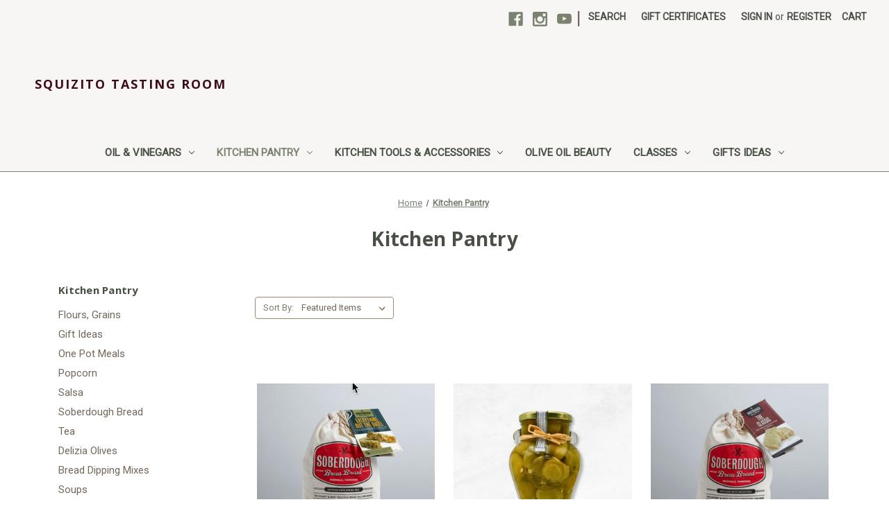

--- FILE ---
content_type: text/html; charset=UTF-8
request_url: https://squizitotastingroom.com/kitchen-pantry/?price_min=10&price_max=15&sort=featured
body_size: 14959
content:


<!DOCTYPE html>
<html class="no-js" lang="en">
    <head>
        <title>Kitchen Pantry - Page 1 - Squizito Tasting Room</title>
        <link rel="dns-prefetch preconnect" href="https://cdn11.bigcommerce.com/s-xnekn9lx54" crossorigin><link rel="dns-prefetch preconnect" href="https://fonts.googleapis.com/" crossorigin><link rel="dns-prefetch preconnect" href="https://fonts.gstatic.com/" crossorigin>
        <meta name="keywords" content="hand blended spices, delizia, olives,  jams,  raw honey, gift cards, tapenades, pesto, one pot meals, pasta, tiberino, col pabst, soberdough, black truffle, evoo, extra virgin olive oils, balsamics, raspberry, free recipes, organic, vinegars, italy, robust, fresh crushed, spicy"><link rel='canonical' href='https://squizitotastingroom.com/kitchen-pantry/' /><meta name='platform' content='bigcommerce.stencil' />
        
                <link rel="next" href="https://squizitotastingroom.com/kitchen-pantry/?price_min=10&price_max=15&page=2">


        <link href="https://cdn11.bigcommerce.com/s-xnekn9lx54/product_images/favicon-32x32.png?t=1635524038" rel="shortcut icon">
        <meta name="viewport" content="width=device-width, initial-scale=1">

        <script nonce="">
            document.documentElement.className = document.documentElement.className.replace('no-js', 'js');
        </script>

        <script nonce="">
    function browserSupportsAllFeatures() {
        return window.Promise
            && window.fetch
            && window.URL
            && window.URLSearchParams
            && window.WeakMap
            // object-fit support
            && ('objectFit' in document.documentElement.style);
    }

    function loadScript(src) {
        var js = document.createElement('script');
        js.src = src;
        js.onerror = function () {
            console.error('Failed to load polyfill script ' + src);
        };
        document.head.appendChild(js);
    }

    if (!browserSupportsAllFeatures()) {
        loadScript('https://cdn11.bigcommerce.com/s-xnekn9lx54/stencil/0d9ef430-84cc-013e-5480-3e4666af9723/e/2c1d3120-58b8-0139-80d8-368e43a6424f/dist/theme-bundle.polyfills.js');
    }
</script>
        <script nonce="">window.consentManagerTranslations = `{"locale":"en","locales":{"consent_manager.data_collection_warning":"en","consent_manager.accept_all_cookies":"en","consent_manager.gdpr_settings":"en","consent_manager.data_collection_preferences":"en","consent_manager.manage_data_collection_preferences":"en","consent_manager.use_data_by_cookies":"en","consent_manager.data_categories_table":"en","consent_manager.allow":"en","consent_manager.accept":"en","consent_manager.deny":"en","consent_manager.dismiss":"en","consent_manager.reject_all":"en","consent_manager.category":"en","consent_manager.purpose":"en","consent_manager.functional_category":"en","consent_manager.functional_purpose":"en","consent_manager.analytics_category":"en","consent_manager.analytics_purpose":"en","consent_manager.targeting_category":"en","consent_manager.advertising_category":"en","consent_manager.advertising_purpose":"en","consent_manager.essential_category":"en","consent_manager.esential_purpose":"en","consent_manager.yes":"en","consent_manager.no":"en","consent_manager.not_available":"en","consent_manager.cancel":"en","consent_manager.save":"en","consent_manager.back_to_preferences":"en","consent_manager.close_without_changes":"en","consent_manager.unsaved_changes":"en","consent_manager.by_using":"en","consent_manager.agree_on_data_collection":"en","consent_manager.change_preferences":"en","consent_manager.cancel_dialog_title":"en","consent_manager.privacy_policy":"en","consent_manager.allow_category_tracking":"en","consent_manager.disallow_category_tracking":"en"},"translations":{"consent_manager.data_collection_warning":"We use cookies (and other similar technologies) to collect data to improve your shopping experience.","consent_manager.accept_all_cookies":"Accept All Cookies","consent_manager.gdpr_settings":"Settings","consent_manager.data_collection_preferences":"Website Data Collection Preferences","consent_manager.manage_data_collection_preferences":"Manage Website Data Collection Preferences","consent_manager.use_data_by_cookies":" uses data collected by cookies and JavaScript libraries to improve your shopping experience.","consent_manager.data_categories_table":"The table below outlines how we use this data by category. To opt out of a category of data collection, select 'No' and save your preferences.","consent_manager.allow":"Allow","consent_manager.accept":"Accept","consent_manager.deny":"Deny","consent_manager.dismiss":"Dismiss","consent_manager.reject_all":"Reject all","consent_manager.category":"Category","consent_manager.purpose":"Purpose","consent_manager.functional_category":"Functional","consent_manager.functional_purpose":"Enables enhanced functionality, such as videos and live chat. If you do not allow these, then some or all of these functions may not work properly.","consent_manager.analytics_category":"Analytics","consent_manager.analytics_purpose":"Provide statistical information on site usage, e.g., web analytics so we can improve this website over time.","consent_manager.targeting_category":"Targeting","consent_manager.advertising_category":"Advertising","consent_manager.advertising_purpose":"Used to create profiles or personalize content to enhance your shopping experience.","consent_manager.essential_category":"Essential","consent_manager.esential_purpose":"Essential for the site and any requested services to work, but do not perform any additional or secondary function.","consent_manager.yes":"Yes","consent_manager.no":"No","consent_manager.not_available":"N/A","consent_manager.cancel":"Cancel","consent_manager.save":"Save","consent_manager.back_to_preferences":"Back to Preferences","consent_manager.close_without_changes":"You have unsaved changes to your data collection preferences. Are you sure you want to close without saving?","consent_manager.unsaved_changes":"You have unsaved changes","consent_manager.by_using":"By using our website, you're agreeing to our","consent_manager.agree_on_data_collection":"By using our website, you're agreeing to the collection of data as described in our ","consent_manager.change_preferences":"You can change your preferences at any time","consent_manager.cancel_dialog_title":"Are you sure you want to cancel?","consent_manager.privacy_policy":"Privacy Policy","consent_manager.allow_category_tracking":"Allow [CATEGORY_NAME] tracking","consent_manager.disallow_category_tracking":"Disallow [CATEGORY_NAME] tracking"}}`;</script>

        <script nonce="">
            window.lazySizesConfig = window.lazySizesConfig || {};
            window.lazySizesConfig.loadMode = 1;
        </script>
        <script nonce="" async src="https://cdn11.bigcommerce.com/s-xnekn9lx54/stencil/0d9ef430-84cc-013e-5480-3e4666af9723/e/2c1d3120-58b8-0139-80d8-368e43a6424f/dist/theme-bundle.head_async.js"></script>
        
        <link href="https://fonts.googleapis.com/css?family=Volkhov:400%7CMontserrat:500%7CRoboto:400%7COpen+Sans:700&display=block" rel="stylesheet">
        
        <script nonce="" async src="https://cdn11.bigcommerce.com/s-xnekn9lx54/stencil/0d9ef430-84cc-013e-5480-3e4666af9723/e/2c1d3120-58b8-0139-80d8-368e43a6424f/dist/theme-bundle.font.js"></script>

        <link data-stencil-stylesheet href="https://cdn11.bigcommerce.com/s-xnekn9lx54/stencil/0d9ef430-84cc-013e-5480-3e4666af9723/e/2c1d3120-58b8-0139-80d8-368e43a6424f/css/theme-78e39160-b0ef-013e-f7a2-4ef3209772a9.css" rel="stylesheet">

        <!-- Start Tracking Code for analytics_facebook -->

<script>
!function(f,b,e,v,n,t,s){if(f.fbq)return;n=f.fbq=function(){n.callMethod?n.callMethod.apply(n,arguments):n.queue.push(arguments)};if(!f._fbq)f._fbq=n;n.push=n;n.loaded=!0;n.version='2.0';n.queue=[];t=b.createElement(e);t.async=!0;t.src=v;s=b.getElementsByTagName(e)[0];s.parentNode.insertBefore(t,s)}(window,document,'script','https://connect.facebook.net/en_US/fbevents.js');

fbq('set', 'autoConfig', 'false', '1493590904529122');
fbq('dataProcessingOptions', ['LDU'], 0, 0);
fbq('init', '1493590904529122', {"external_id":"c765018a-5b97-41ce-9e75-2bee37e2ad8d"});
fbq('set', 'agent', 'bigcommerce', '1493590904529122');

function trackEvents() {
    var pathName = window.location.pathname;

    fbq('track', 'PageView', {}, "");

    // Search events start -- only fire if the shopper lands on the /search.php page
    if (pathName.indexOf('/search.php') === 0 && getUrlParameter('search_query')) {
        fbq('track', 'Search', {
            content_type: 'product_group',
            content_ids: [],
            search_string: getUrlParameter('search_query')
        });
    }
    // Search events end

    // Wishlist events start -- only fire if the shopper attempts to add an item to their wishlist
    if (pathName.indexOf('/wishlist.php') === 0 && getUrlParameter('added_product_id')) {
        fbq('track', 'AddToWishlist', {
            content_type: 'product_group',
            content_ids: []
        });
    }
    // Wishlist events end

    // Lead events start -- only fire if the shopper subscribes to newsletter
    if (pathName.indexOf('/subscribe.php') === 0 && getUrlParameter('result') === 'success') {
        fbq('track', 'Lead', {});
    }
    // Lead events end

    // Registration events start -- only fire if the shopper registers an account
    if (pathName.indexOf('/login.php') === 0 && getUrlParameter('action') === 'account_created') {
        fbq('track', 'CompleteRegistration', {}, "");
    }
    // Registration events end

    

    function getUrlParameter(name) {
        var cleanName = name.replace(/[\[]/, '\[').replace(/[\]]/, '\]');
        var regex = new RegExp('[\?&]' + cleanName + '=([^&#]*)');
        var results = regex.exec(window.location.search);
        return results === null ? '' : decodeURIComponent(results[1].replace(/\+/g, ' '));
    }
}

if (window.addEventListener) {
    window.addEventListener("load", trackEvents, false)
}
</script>
<noscript><img height="1" width="1" style="display:none" alt="null" src="https://www.facebook.com/tr?id=1493590904529122&ev=PageView&noscript=1&a=plbigcommerce1.2&eid="/></noscript>

<!-- End Tracking Code for analytics_facebook -->

<!-- Start Tracking Code for analytics_siteverification -->

<!-- Global site tag (gtag.js) - Google Analytics -->
<script async src="https://www.googletagmanager.com/gtag/js?id=UA-113003931-1"></script>
<script>
  window.dataLayer = window.dataLayer || [];
  function gtag(){dataLayer.push(arguments);}
  gtag('js', new Date());

  gtag('config', 'UA-113003931-1');
</script>


<!-- End Tracking Code for analytics_siteverification -->


<script type="text/javascript" src="https://checkout-sdk.bigcommerce.com/v1/loader.js" defer ></script>
<script type="text/javascript">
fbq('track', 'ViewCategory', {"content_ids":["1397","1392","1159","1158","1157","1134","1133","1116","1115","1113","1112","1107","1106","1105","1104","1103"],"content_type":"product_group","content_category":"Kitchen Pantry"});
</script>
<script type="text/javascript">
var BCData = {};
</script>
<script type="text/javascript" src="https://appdevelopergroup.co/apps/bc_firewall/js/firewall.js?shop=2d5fc57ea4d4fb54338e85bc462ef2d4"></script>
<script nonce="">
(function () {
    var xmlHttp = new XMLHttpRequest();

    xmlHttp.open('POST', 'https://bes.gcp.data.bigcommerce.com/nobot');
    xmlHttp.setRequestHeader('Content-Type', 'application/json');
    xmlHttp.send('{"store_id":"1000824608","timezone_offset":"-5.0","timestamp":"2026-01-21T10:54:01.98885200Z","visit_id":"90465679-08c6-4bff-adef-3a2c767cc407","channel_id":1}');
})();
</script>

    </head>
    <body>
        <svg data-src="https://cdn11.bigcommerce.com/s-xnekn9lx54/stencil/0d9ef430-84cc-013e-5480-3e4666af9723/e/2c1d3120-58b8-0139-80d8-368e43a6424f/img/icon-sprite.svg" class="icons-svg-sprite"></svg>

        <a href="#main-content" class="skip-to-main-link">Skip to main content</a>
<header class="header" role="banner">
    <a href="#" class="mobileMenu-toggle" data-mobile-menu-toggle="menu">
        <span class="mobileMenu-toggleIcon">Toggle menu</span>
    </a>
    <nav class="navUser">
        

    <ul class="navUser-section navUser-section--alt">
        <li class="navUser-item">
            <a class="navUser-action navUser-item--compare"
               href="/compare"
               data-compare-nav
               aria-label="Compare"
            >
                Compare <span class="countPill countPill--positive countPill--alt"></span>
            </a>
        </li>
            <li class="navUser-item navUser-item--social">
                    <ul class="socialLinks socialLinks--alt">
                <li class="socialLinks-item">
                    <a class="icon icon--facebook"
                    href="https://www.facebook.com/sqtastingroom/"
                    target="_blank"
                    rel="noopener"
                    title="Facebook"
                    >
                        <span class="aria-description--hidden">Facebook</span>
                        <svg>
                            <use href="#icon-facebook"/>
                        </svg>
                    </a>
                </li>
                <li class="socialLinks-item">
                    <a class="icon icon--instagram"
                    href="https://www.instagram.com/sqtastingroom/"
                    target="_blank"
                    rel="noopener"
                    title="Instagram"
                    >
                        <span class="aria-description--hidden">Instagram</span>
                        <svg>
                            <use href="#icon-instagram"/>
                        </svg>
                    </a>
                </li>
                <li class="socialLinks-item">
                    <a class="icon icon--youtube"
                    href="https://www.youtube.com/channel/UCfY_wQyVsmEPKzUKaTUwEvA"
                    target="_blank"
                    rel="noopener"
                    title="Youtube"
                    >
                        <span class="aria-description--hidden">Youtube</span>
                        <svg>
                            <use href="#icon-youtube"/>
                        </svg>
                    </a>
                </li>
    </ul>
            </li>
            <li class="navUser-item navUser-item--divider">|</li>
        <li class="navUser-item">
            <button class="navUser-action navUser-action--quickSearch"
               type="button"
               id="quick-search-expand"
               data-search="quickSearch"
               aria-controls="quickSearch"
               aria-label="Search"
            >
                Search
            </button>
        </li>
            <li class="navUser-item">
                <a class="navUser-action"
                   href="/giftcertificates.php"
                   aria-label="Gift Certificates"
                >
                    Gift Certificates
                </a>
            </li>
        <li class="navUser-item navUser-item--account">
                <a class="navUser-action"
                   href="/login.php"
                   aria-label="Sign in"
                >
                    Sign in
                </a>
                    <span class="navUser-or">or</span>
                    <a class="navUser-action"
                       href="/login.php?action&#x3D;create_account"
                       aria-label="Register"
                    >
                        Register
                    </a>
        </li>
        <li class="navUser-item navUser-item--cart">
            <a class="navUser-action"
               data-cart-preview
               data-dropdown="cart-preview-dropdown"
               data-options="align:right"
               href="/cart.php"
               aria-label="Cart with 0 items"
            >
                <span class="navUser-item-cartLabel">Cart</span>
                <span class="countPill cart-quantity"></span>
            </a>

            <div class="dropdown-menu" id="cart-preview-dropdown" data-dropdown-content aria-hidden="true"></div>
        </li>
    </ul>
    <div class="dropdown dropdown--quickSearch" id="quickSearch" aria-hidden="true" data-prevent-quick-search-close>
        <div class="container">
    <form class="form" data-url="/search.php" data-quick-search-form>
        <fieldset class="form-fieldset">
            <div class="form-field">
                <label class="is-srOnly" for="nav-quick-search">Search</label>
                <input class="form-input"
                       data-search-quick
                       name="nav-quick-search"
                       id="nav-quick-search"
                       data-error-message="Search field cannot be empty."
                       placeholder="Search the store"
                       autocomplete="off"
                >
            </div>
        </fieldset>
    </form>
    <section class="quickSearchResults" data-bind="html: results"></section>
    <p role="status"
       aria-live="polite"
       class="aria-description--hidden"
       data-search-aria-message-predefined-text="product results for"
    ></p>
</div>
    </div>
</nav>

        <div class="header-logo header-logo--left">
            <a href="https://squizitotastingroom.com/" class="header-logo__link" data-header-logo-link>
    <span class="header-logo-text">SQUIZITO TASTING ROOM</span>
</a>
        </div>
    <div class="navPages-container" id="menu" data-menu>
        <nav class="navPages">
    <div class="navPages-quickSearch">
        <div class="container">
    <form class="form" data-url="/search.php" data-quick-search-form>
        <fieldset class="form-fieldset">
            <div class="form-field">
                <label class="is-srOnly" for="nav-menu-quick-search">Search</label>
                <input class="form-input"
                       data-search-quick
                       name="nav-menu-quick-search"
                       id="nav-menu-quick-search"
                       data-error-message="Search field cannot be empty."
                       placeholder="Search the store"
                       autocomplete="off"
                >
            </div>
        </fieldset>
    </form>
    <section class="quickSearchResults" data-bind="html: results"></section>
    <p role="status"
       aria-live="polite"
       class="aria-description--hidden"
       data-search-aria-message-predefined-text="product results for"
    ></p>
</div>
    </div>
    <ul class="navPages-list">
            <li class="navPages-item">
                <a class="navPages-action has-subMenu"
   href="https://squizitotastingroom.com/oil-and-vinegars/"
   data-collapsible="navPages-153"
>
    Oil &amp; Vinegars
    <i class="icon navPages-action-moreIcon" aria-hidden="true">
        <svg><use href="#icon-chevron-down" /></svg>
    </i>
</a>
<div class="navPage-subMenu" id="navPages-153" aria-hidden="true" tabindex="-1">
    <ul class="navPage-subMenu-list">
        <li class="navPage-subMenu-item">
            <a class="navPage-subMenu-action navPages-action"
               href="https://squizitotastingroom.com/oil-and-vinegars/"
               aria-label="All Oil &amp; Vinegars"
            >
                All Oil &amp; Vinegars
            </a>
        </li>
            <li class="navPage-subMenu-item">
                    <a class="navPage-subMenu-action navPages-action has-subMenu"
                       href="https://squizitotastingroom.com/premium-fused-infused/"
                       aria-label="Premium, Fused, Infused"
                    >
                        Premium, Fused, Infused
                        <span class="collapsible-icon-wrapper"
                            data-collapsible="navPages-154"
                            data-collapsible-disabled-breakpoint="medium"
                            data-collapsible-disabled-state="open"
                            data-collapsible-enabled-state="closed"
                        >
                            <i class="icon navPages-action-moreIcon" aria-hidden="true">
                                <svg><use href="#icon-chevron-down" /></svg>
                            </i>
                        </span>
                    </a>
                    <ul class="navPage-childList" id="navPages-154">
                        <li class="navPage-childList-item">
                            <a class="navPage-childList-action navPages-action"
                               href="https://squizitotastingroom.com/fused-infused-oils/"
                               aria-label="Fused &amp; Infused Oils"
                            >
                                Fused &amp; Infused Oils
                            </a>
                        </li>
                        <li class="navPage-childList-item">
                            <a class="navPage-childList-action navPages-action"
                               href="https://squizitotastingroom.com/premium-olive-oil/"
                               aria-label="Premium Olive Oil"
                            >
                                Premium Olive Oil
                            </a>
                        </li>
                        <li class="navPage-childList-item">
                            <a class="navPage-childList-action navPages-action"
                               href="https://squizitotastingroom.com/gourmet-oil/"
                               aria-label="Gourmet Oil"
                            >
                                Gourmet Oil
                            </a>
                        </li>
                    </ul>
            </li>
            <li class="navPage-subMenu-item">
                    <a class="navPage-subMenu-action navPages-action has-subMenu"
                       href="https://squizitotastingroom.com/balsamics/"
                       aria-label="Balsamics"
                    >
                        Balsamics
                        <span class="collapsible-icon-wrapper"
                            data-collapsible="navPages-150"
                            data-collapsible-disabled-breakpoint="medium"
                            data-collapsible-disabled-state="open"
                            data-collapsible-enabled-state="closed"
                        >
                            <i class="icon navPages-action-moreIcon" aria-hidden="true">
                                <svg><use href="#icon-chevron-down" /></svg>
                            </i>
                        </span>
                    </a>
                    <ul class="navPage-childList" id="navPages-150">
                        <li class="navPage-childList-item">
                            <a class="navPage-childList-action navPages-action"
                               href="https://squizitotastingroom.com/dark-balsamics/"
                               aria-label="Dark Balsamics"
                            >
                                Dark Balsamics
                            </a>
                        </li>
                        <li class="navPage-childList-item">
                            <a class="navPage-childList-action navPages-action"
                               href="https://squizitotastingroom.com/white-balsamics/"
                               aria-label="White Balsamics"
                            >
                                White Balsamics
                            </a>
                        </li>
                        <li class="navPage-childList-item">
                            <a class="navPage-childList-action navPages-action"
                               href="https://squizitotastingroom.com/specialty-vinegar/"
                               aria-label="Specialty Vinegar"
                            >
                                Specialty Vinegar
                            </a>
                        </li>
                    </ul>
            </li>
            <li class="navPage-subMenu-item">
                    <a class="navPage-subMenu-action navPages-action has-subMenu"
                       href="https://squizitotastingroom.com/oil-accessories/"
                       aria-label="Oil Accessories"
                    >
                        Oil Accessories
                        <span class="collapsible-icon-wrapper"
                            data-collapsible="navPages-155"
                            data-collapsible-disabled-breakpoint="medium"
                            data-collapsible-disabled-state="open"
                            data-collapsible-enabled-state="closed"
                        >
                            <i class="icon navPages-action-moreIcon" aria-hidden="true">
                                <svg><use href="#icon-chevron-down" /></svg>
                            </i>
                        </span>
                    </a>
                    <ul class="navPage-childList" id="navPages-155">
                        <li class="navPage-childList-item">
                            <a class="navPage-childList-action navPages-action"
                               href="https://squizitotastingroom.com/pour-spouts/"
                               aria-label="Pour Spouts"
                            >
                                Pour Spouts
                            </a>
                        </li>
                    </ul>
            </li>
    </ul>
</div>
            </li>
            <li class="navPages-item">
                <a class="navPages-action has-subMenu activePage"
   href="https://squizitotastingroom.com/kitchen-pantry/"
   data-collapsible="navPages-162"
>
    Kitchen Pantry
    <i class="icon navPages-action-moreIcon" aria-hidden="true">
        <svg><use href="#icon-chevron-down" /></svg>
    </i>
</a>
<div class="navPage-subMenu" id="navPages-162" aria-hidden="true" tabindex="-1">
    <ul class="navPage-subMenu-list">
        <li class="navPage-subMenu-item">
            <a class="navPage-subMenu-action navPages-action"
               href="https://squizitotastingroom.com/kitchen-pantry/"
               aria-label="All Kitchen Pantry"
            >
                All Kitchen Pantry
            </a>
        </li>
            <li class="navPage-subMenu-item">
                    <a class="navPage-subMenu-action navPages-action"
                       href="https://squizitotastingroom.com/flours-grains/"
                       aria-label="Flours, Grains"
                    >
                        Flours, Grains
                    </a>
            </li>
            <li class="navPage-subMenu-item">
                    <a class="navPage-subMenu-action navPages-action"
                       href="https://squizitotastingroom.com/gift-ideas/"
                       aria-label="Gift Ideas"
                    >
                        Gift Ideas
                    </a>
            </li>
            <li class="navPage-subMenu-item">
                    <a class="navPage-subMenu-action navPages-action"
                       href="https://squizitotastingroom.com/one-pot-meals/"
                       aria-label="One Pot Meals"
                    >
                        One Pot Meals
                    </a>
            </li>
            <li class="navPage-subMenu-item">
                    <a class="navPage-subMenu-action navPages-action"
                       href="https://squizitotastingroom.com/popcorn/"
                       aria-label="Popcorn"
                    >
                        Popcorn
                    </a>
            </li>
            <li class="navPage-subMenu-item">
                    <a class="navPage-subMenu-action navPages-action"
                       href="https://squizitotastingroom.com/salsa/"
                       aria-label="Salsa"
                    >
                        Salsa
                    </a>
            </li>
            <li class="navPage-subMenu-item">
                    <a class="navPage-subMenu-action navPages-action"
                       href="https://squizitotastingroom.com/soberdough-bread/"
                       aria-label="Soberdough Bread"
                    >
                        Soberdough Bread
                    </a>
            </li>
            <li class="navPage-subMenu-item">
                    <a class="navPage-subMenu-action navPages-action"
                       href="https://squizitotastingroom.com/tea/"
                       aria-label="Tea"
                    >
                        Tea
                    </a>
            </li>
            <li class="navPage-subMenu-item">
                    <a class="navPage-subMenu-action navPages-action"
                       href="https://squizitotastingroom.com/delizia-olives/"
                       aria-label="Delizia Olives"
                    >
                        Delizia Olives
                    </a>
            </li>
            <li class="navPage-subMenu-item">
                    <a class="navPage-subMenu-action navPages-action"
                       href="https://squizitotastingroom.com/bread-dipping-mixes/"
                       aria-label="Bread Dipping Mixes"
                    >
                        Bread Dipping Mixes
                    </a>
            </li>
            <li class="navPage-subMenu-item">
                    <a class="navPage-subMenu-action navPages-action"
                       href="https://squizitotastingroom.com/soups/"
                       aria-label="Soups"
                    >
                        Soups
                    </a>
            </li>
            <li class="navPage-subMenu-item">
                    <a class="navPage-subMenu-action navPages-action"
                       href="https://squizitotastingroom.com/hot-sauce/"
                       aria-label="Hot Sauce"
                    >
                        Hot Sauce
                    </a>
            </li>
            <li class="navPage-subMenu-item">
                    <a class="navPage-subMenu-action navPages-action"
                       href="https://squizitotastingroom.com/jam-honey-syrup/"
                       aria-label="Jam, Honey &amp; Syrup"
                    >
                        Jam, Honey &amp; Syrup
                    </a>
            </li>
            <li class="navPage-subMenu-item">
                    <a class="navPage-subMenu-action navPages-action has-subMenu"
                       href="https://squizitotastingroom.com/rubs-spices-seasoning/"
                       aria-label="Rubs, Spices &amp; Seasoning"
                    >
                        Rubs, Spices &amp; Seasoning
                        <span class="collapsible-icon-wrapper"
                            data-collapsible="navPages-163"
                            data-collapsible-disabled-breakpoint="medium"
                            data-collapsible-disabled-state="open"
                            data-collapsible-enabled-state="closed"
                        >
                            <i class="icon navPages-action-moreIcon" aria-hidden="true">
                                <svg><use href="#icon-chevron-down" /></svg>
                            </i>
                        </span>
                    </a>
                    <ul class="navPage-childList" id="navPages-163">
                        <li class="navPage-childList-item">
                            <a class="navPage-childList-action navPages-action"
                               href="https://squizitotastingroom.com/salts/"
                               aria-label="Salts"
                            >
                                Salts
                            </a>
                        </li>
                        <li class="navPage-childList-item">
                            <a class="navPage-childList-action navPages-action"
                               href="https://squizitotastingroom.com/peppers/"
                               aria-label="Peppers"
                            >
                                Peppers
                            </a>
                        </li>
                        <li class="navPage-childList-item">
                            <a class="navPage-childList-action navPages-action"
                               href="https://squizitotastingroom.com/rubs/"
                               aria-label="Rubs"
                            >
                                Rubs
                            </a>
                        </li>
                        <li class="navPage-childList-item">
                            <a class="navPage-childList-action navPages-action"
                               href="https://squizitotastingroom.com/seasonings/"
                               aria-label="Seasonings"
                            >
                                Seasonings
                            </a>
                        </li>
                    </ul>
            </li>
            <li class="navPage-subMenu-item">
                    <a class="navPage-subMenu-action navPages-action"
                       href="https://squizitotastingroom.com/truff-products/"
                       aria-label="Truff Products"
                    >
                        Truff Products
                    </a>
            </li>
            <li class="navPage-subMenu-item">
                    <a class="navPage-subMenu-action navPages-action"
                       href="https://squizitotastingroom.com/mixes-spreads-dips/"
                       aria-label="Mixes, Spreads &amp; Dips"
                    >
                        Mixes, Spreads &amp; Dips
                    </a>
            </li>
            <li class="navPage-subMenu-item">
                    <a class="navPage-subMenu-action navPages-action"
                       href="https://squizitotastingroom.com/pasta-rice-grains/"
                       aria-label="Pasta, Rice &amp; Grains"
                    >
                        Pasta, Rice &amp; Grains
                    </a>
            </li>
    </ul>
</div>
            </li>
            <li class="navPages-item">
                <a class="navPages-action has-subMenu"
   href="https://squizitotastingroom.com/kitchen-tools-accessories/"
   data-collapsible="navPages-171"
>
    Kitchen Tools &amp; Accessories
    <i class="icon navPages-action-moreIcon" aria-hidden="true">
        <svg><use href="#icon-chevron-down" /></svg>
    </i>
</a>
<div class="navPage-subMenu" id="navPages-171" aria-hidden="true" tabindex="-1">
    <ul class="navPage-subMenu-list">
        <li class="navPage-subMenu-item">
            <a class="navPage-subMenu-action navPages-action"
               href="https://squizitotastingroom.com/kitchen-tools-accessories/"
               aria-label="All Kitchen Tools &amp; Accessories"
            >
                All Kitchen Tools &amp; Accessories
            </a>
        </li>
            <li class="navPage-subMenu-item">
                    <a class="navPage-subMenu-action navPages-action"
                       href="https://squizitotastingroom.com/chefn-products/"
                       aria-label="Chef&#x27;n Products"
                    >
                        Chef&#x27;n Products
                    </a>
            </li>
            <li class="navPage-subMenu-item">
                    <a class="navPage-subMenu-action navPages-action"
                       href="https://squizitotastingroom.com/cookbooks/"
                       aria-label="Cookbooks"
                    >
                        Cookbooks
                    </a>
            </li>
            <li class="navPage-subMenu-item">
                    <a class="navPage-subMenu-action navPages-action"
                       href="https://squizitotastingroom.com/olive-oil-accessories/"
                       aria-label="Olive &amp; Oil Accessories"
                    >
                        Olive &amp; Oil Accessories
                    </a>
            </li>
            <li class="navPage-subMenu-item">
                    <a class="navPage-subMenu-action navPages-action"
                       href="https://squizitotastingroom.com/olive-wood-pottery/"
                       aria-label="Olive Wood &amp; Pottery"
                    >
                        Olive Wood &amp; Pottery
                    </a>
            </li>
    </ul>
</div>
            </li>
            <li class="navPages-item">
                <a class="navPages-action"
   href="https://squizitotastingroom.com/olive-oil-beauty/"
   aria-label="Olive Oil Beauty"
>
    Olive Oil Beauty
</a>
            </li>
            <li class="navPages-item">
                <a class="navPages-action has-subMenu"
   href="https://squizitotastingroom.com/classes/"
   data-collapsible="navPages-311"
>
    Classes
    <i class="icon navPages-action-moreIcon" aria-hidden="true">
        <svg><use href="#icon-chevron-down" /></svg>
    </i>
</a>
<div class="navPage-subMenu" id="navPages-311" aria-hidden="true" tabindex="-1">
    <ul class="navPage-subMenu-list">
        <li class="navPage-subMenu-item">
            <a class="navPage-subMenu-action navPages-action"
               href="https://squizitotastingroom.com/classes/"
               aria-label="All Classes"
            >
                All Classes
            </a>
        </li>
            <li class="navPage-subMenu-item">
                    <a class="navPage-subMenu-action navPages-action"
                       href="https://squizitotastingroom.com/olive-oil-101/"
                       aria-label="Olive Oil 101"
                    >
                        Olive Oil 101
                    </a>
            </li>
            <li class="navPage-subMenu-item">
                    <a class="navPage-subMenu-action navPages-action"
                       href="https://squizitotastingroom.com/kid-family-friendly-cooking-classes/"
                       aria-label="Kid/Family-Friendly Cooking Classes"
                    >
                        Kid/Family-Friendly Cooking Classes
                    </a>
            </li>
            <li class="navPage-subMenu-item">
                    <a class="navPage-subMenu-action navPages-action"
                       href="https://squizitotastingroom.com/adult-cooking-classes/"
                       aria-label="Adult Cooking Classes"
                    >
                        Adult Cooking Classes
                    </a>
            </li>
    </ul>
</div>
            </li>
            <li class="navPages-item">
                <a class="navPages-action has-subMenu"
   href="https://squizitotastingroom.com/gifts-ideas/"
   data-collapsible="navPages-166"
>
    Gifts Ideas
    <i class="icon navPages-action-moreIcon" aria-hidden="true">
        <svg><use href="#icon-chevron-down" /></svg>
    </i>
</a>
<div class="navPage-subMenu" id="navPages-166" aria-hidden="true" tabindex="-1">
    <ul class="navPage-subMenu-list">
        <li class="navPage-subMenu-item">
            <a class="navPage-subMenu-action navPages-action"
               href="https://squizitotastingroom.com/gifts-ideas/"
               aria-label="All Gifts Ideas"
            >
                All Gifts Ideas
            </a>
        </li>
            <li class="navPage-subMenu-item">
                    <a class="navPage-subMenu-action navPages-action"
                       href="https://squizitotastingroom.com/baskets/"
                       aria-label="Baskets"
                    >
                        Baskets
                    </a>
            </li>
            <li class="navPage-subMenu-item">
                    <a class="navPage-subMenu-action navPages-action"
                       href="https://squizitotastingroom.com/sets/"
                       aria-label="Sets"
                    >
                        Sets
                    </a>
            </li>
    </ul>
</div>
            </li>
    </ul>
    <ul class="navPages-list navPages-list--user">
            <li class="navPages-item">
                <a class="navPages-action"
                   href="/giftcertificates.php"
                   aria-label="Gift Certificates"
                >
                    Gift Certificates
                </a>
            </li>
            <li class="navPages-item">
                <a class="navPages-action"
                   href="/login.php"
                   aria-label="Sign in"
                >
                    Sign in
                </a>
                    or
                    <a class="navPages-action"
                       href="/login.php?action&#x3D;create_account"
                       aria-label="Register"
                    >
                        Register
                    </a>
            </li>
            <li class="navPages-item">
                    <ul class="socialLinks socialLinks--alt">
                <li class="socialLinks-item">
                    <a class="icon icon--facebook"
                    href="https://www.facebook.com/sqtastingroom/"
                    target="_blank"
                    rel="noopener"
                    title="Facebook"
                    >
                        <span class="aria-description--hidden">Facebook</span>
                        <svg>
                            <use href="#icon-facebook"/>
                        </svg>
                    </a>
                </li>
                <li class="socialLinks-item">
                    <a class="icon icon--instagram"
                    href="https://www.instagram.com/sqtastingroom/"
                    target="_blank"
                    rel="noopener"
                    title="Instagram"
                    >
                        <span class="aria-description--hidden">Instagram</span>
                        <svg>
                            <use href="#icon-instagram"/>
                        </svg>
                    </a>
                </li>
                <li class="socialLinks-item">
                    <a class="icon icon--youtube"
                    href="https://www.youtube.com/channel/UCfY_wQyVsmEPKzUKaTUwEvA"
                    target="_blank"
                    rel="noopener"
                    title="Youtube"
                    >
                        <span class="aria-description--hidden">Youtube</span>
                        <svg>
                            <use href="#icon-youtube"/>
                        </svg>
                    </a>
                </li>
    </ul>
            </li>
    </ul>
</nav>
    </div>
    <div data-content-region="header_navigation_bottom--global"></div>
</header>
<div data-content-region="header_bottom--global"></div>
<div data-content-region="header_bottom"></div>
        <div class="body" id="main-content" data-currency-code="USD">
     
    <div class="container">
        
<nav aria-label="Breadcrumb">
    <ol class="breadcrumbs">
                <li class="breadcrumb ">
                    <a class="breadcrumb-label"
                       href="https://squizitotastingroom.com/"
                       
                    >
                        <span>Home</span>
                    </a>
                </li>
                <li class="breadcrumb is-active">
                    <a class="breadcrumb-label"
                       href="https://squizitotastingroom.com/kitchen-pantry/"
                       aria-current="page"
                    >
                        <span>Kitchen Pantry</span>
                    </a>
                </li>
    </ol>
</nav>

<script type="application/ld+json"  nonce="">
{
    "@context": "https://schema.org",
    "@type": "BreadcrumbList",
    "itemListElement":
    [
        {
            "@type": "ListItem",
            "position": 1,
            "item": {
                "@id": "https://squizitotastingroom.com/",
                "name": "Home"
            }
        },
        {
            "@type": "ListItem",
            "position": 2,
            "item": {
                "@id": "https://squizitotastingroom.com/kitchen-pantry/",
                "name": "Kitchen Pantry"
            }
        }
    ]
}
</script>
    <h1 class="page-heading">Kitchen Pantry</h1>
    <div data-content-region="category_below_header"></div>

<div class="page">
        <aside class="page-sidebar" id="faceted-search-container">
            <nav>
        <div class="sidebarBlock">
            <h2 class="sidebarBlock-heading">Kitchen Pantry</h2>
            <ul class="navList">
                <li class="navList-item">
                    <a class="navList-action" href="https://squizitotastingroom.com/flours-grains/" title="Flours, Grains">Flours, Grains</a>
                </li>
                <li class="navList-item">
                    <a class="navList-action" href="https://squizitotastingroom.com/gift-ideas/" title="Gift Ideas">Gift Ideas</a>
                </li>
                <li class="navList-item">
                    <a class="navList-action" href="https://squizitotastingroom.com/one-pot-meals/" title="One Pot Meals">One Pot Meals</a>
                </li>
                <li class="navList-item">
                    <a class="navList-action" href="https://squizitotastingroom.com/popcorn/" title="Popcorn">Popcorn</a>
                </li>
                <li class="navList-item">
                    <a class="navList-action" href="https://squizitotastingroom.com/salsa/" title="Salsa">Salsa</a>
                </li>
                <li class="navList-item">
                    <a class="navList-action" href="https://squizitotastingroom.com/soberdough-bread/" title="Soberdough Bread">Soberdough Bread</a>
                </li>
                <li class="navList-item">
                    <a class="navList-action" href="https://squizitotastingroom.com/tea/" title="Tea">Tea</a>
                </li>
                <li class="navList-item">
                    <a class="navList-action" href="https://squizitotastingroom.com/delizia-olives/" title="Delizia Olives">Delizia Olives</a>
                </li>
                <li class="navList-item">
                    <a class="navList-action" href="https://squizitotastingroom.com/bread-dipping-mixes/" title="Bread Dipping Mixes">Bread Dipping Mixes</a>
                </li>
                <li class="navList-item">
                    <a class="navList-action" href="https://squizitotastingroom.com/soups/" title="Soups">Soups</a>
                </li>
                <li class="navList-item">
                    <a class="navList-action" href="https://squizitotastingroom.com/hot-sauce/" title="Hot Sauce">Hot Sauce</a>
                </li>
                <li class="navList-item">
                    <a class="navList-action" href="https://squizitotastingroom.com/jam-honey-syrup/" title="Jam, Honey &amp; Syrup">Jam, Honey &amp; Syrup</a>
                </li>
                <li class="navList-item">
                    <a class="navList-action" href="https://squizitotastingroom.com/rubs-spices-seasoning/" title="Rubs, Spices &amp; Seasoning">Rubs, Spices &amp; Seasoning</a>
                </li>
                <li class="navList-item">
                    <a class="navList-action" href="https://squizitotastingroom.com/truff-products/" title="Truff Products">Truff Products</a>
                </li>
                <li class="navList-item">
                    <a class="navList-action" href="https://squizitotastingroom.com/mixes-spreads-dips/" title="Mixes, Spreads &amp; Dips">Mixes, Spreads &amp; Dips</a>
                </li>
                <li class="navList-item">
                    <a class="navList-action" href="https://squizitotastingroom.com/pasta-rice-grains/" title="Pasta, Rice &amp; Grains">Pasta, Rice &amp; Grains</a>
                </li>
            </ul>
        </div>

        </nav>
        </aside>

    <main class="page-content" id="product-listing-container">
        

    <form class="actionBar" method="get" data-sort-by="product">
    <fieldset class="form-fieldset actionBar-section">
    <div class="form-field">
        <label class="form-label" for="sort">Sort By:</label>
        <select class="form-select form-select--small " name="sort" id="sort" role="listbox">
            <option value="featured" selected>Featured Items</option>
            <option value="newest" >Newest Items</option>
            <option value="bestselling" >Best Selling</option>
            <option value="alphaasc" >A to Z</option>
            <option value="alphadesc" >Z to A</option>
            <option value="avgcustomerreview" >By Review</option>
            <option value="priceasc" >Price: Ascending</option>
            <option value="pricedesc" >Price: Descending</option>
        </select>
    </div>
</fieldset>
</form>

    <div data-list-name="Category: Kitchen Pantry" role="region" aria-label="Filtered products">
            <ul class="productGrid">
    <li class="product">
            <article
    class="card
    "
    data-test="card-1397"
    data-event-type="list"
    data-entity-id="1397"
    data-position="1"
    data-name="Everything But The Bagel Soberdough"
    data-product-category="
            Kitchen Pantry,
                Kitchen Pantry/Soberdough Bread
    "
    data-product-brand="Soberdough"
    data-product-price="
            10.99
"
>
    <figure class="card-figure">

        <a href="https://squizitotastingroom.com/everything-but-the-bagel-soberdough/"
           class="card-figure__link"
           aria-label="Everything But The Bagel Soberdough, $10.99

"
           data-event-type="product-click"
        >
            <div class="card-img-container">
                <img src="https://cdn11.bigcommerce.com/s-xnekn9lx54/images/stencil/500x659/products/1397/1723/Cheesy-Everything_grande__63350.1729186832.jpg?c=1" alt="Everything But The Bagel Soberdough Pouch" title="Everything But The Bagel Soberdough Pouch" data-sizes="auto"
    srcset="https://cdn11.bigcommerce.com/s-xnekn9lx54/images/stencil/80w/products/1397/1723/Cheesy-Everything_grande__63350.1729186832.jpg?c=1"
data-srcset="https://cdn11.bigcommerce.com/s-xnekn9lx54/images/stencil/80w/products/1397/1723/Cheesy-Everything_grande__63350.1729186832.jpg?c=1 80w, https://cdn11.bigcommerce.com/s-xnekn9lx54/images/stencil/160w/products/1397/1723/Cheesy-Everything_grande__63350.1729186832.jpg?c=1 160w, https://cdn11.bigcommerce.com/s-xnekn9lx54/images/stencil/320w/products/1397/1723/Cheesy-Everything_grande__63350.1729186832.jpg?c=1 320w, https://cdn11.bigcommerce.com/s-xnekn9lx54/images/stencil/640w/products/1397/1723/Cheesy-Everything_grande__63350.1729186832.jpg?c=1 640w, https://cdn11.bigcommerce.com/s-xnekn9lx54/images/stencil/960w/products/1397/1723/Cheesy-Everything_grande__63350.1729186832.jpg?c=1 960w, https://cdn11.bigcommerce.com/s-xnekn9lx54/images/stencil/1280w/products/1397/1723/Cheesy-Everything_grande__63350.1729186832.jpg?c=1 1280w, https://cdn11.bigcommerce.com/s-xnekn9lx54/images/stencil/1920w/products/1397/1723/Cheesy-Everything_grande__63350.1729186832.jpg?c=1 1920w, https://cdn11.bigcommerce.com/s-xnekn9lx54/images/stencil/2560w/products/1397/1723/Cheesy-Everything_grande__63350.1729186832.jpg?c=1 2560w"

class="lazyload card-image"

 />
            </div>
        </a>

        <figcaption class="card-figcaption">
            <div class="card-figcaption-body">
                        <button type="button" class="button button--small card-figcaption-button quickview" data-event-type="product-click" data-product-id="1397">Quick view</button>
                    <label class="button button--small card-figcaption-button" for="compare-1397">
                        Compare <input type="checkbox" name="products[]" value="1397" id="compare-1397" data-compare-id="1397">
                    </label>
                        <a href="https://squizitotastingroom.com/everything-but-the-bagel-soberdough/" data-event-type="product-click" class="button button--small card-figcaption-button" data-product-id="1397">Out of Stock - But We Are Stocking Up Now!</a>
            </div>
        </figcaption>
    </figure>
    <div class="card-body">
            <p class="card-text" data-test-info-type="brandName">Soberdough</p>
        <h3 class="card-title">
            <a aria-label="Everything But The Bagel Soberdough, $10.99

"
               href="https://squizitotastingroom.com/everything-but-the-bagel-soberdough/"
               data-event-type="product-click"
            >
                Everything But The Bagel Soberdough
            </a>
        </h3>

        <div class="card-text" data-test-info-type="price">
                
    <div class="price-section price-section--withTax rrp-price--withTax" style="display: none;">
        <span>
                MSRP:
        </span>
        <span data-product-rrp-with-tax class="price price--rrp">
            
        </span>
    </div>
    <div class="price-section price-section--withTax non-sale-price--withTax" style="display: none;">
        <span>
                Was:
        </span>
        <span data-product-non-sale-price-with-tax class="price price--non-sale">
            
        </span>
    </div>
    <div class="price-section price-section--withTax price--withTax" style="display: none;">
        <span class="price-label" >
            
        </span>
        <span class="price-now-label" style="display: none;">
                Now:
        </span>
        <span data-product-price-with-tax class="price"></span>
            <abbr title="Including Tax">(Inc. Tax)</abbr>
    </div>
    <div class="price-section price-section--withoutTax rrp-price--withoutTax" style="display: none;">
        <span>
                MSRP:
        </span>
        <span data-product-rrp-price-without-tax class="price price--rrp">
            
        </span>
    </div>
    <div class="price-section price-section--withoutTax non-sale-price--withoutTax" style="display: none;">
        <span>
                Was:
        </span>
        <span data-product-non-sale-price-without-tax class="price price--non-sale">
            
        </span>
    </div>
    <div class="price-section price-section--withoutTax price--withoutTax" >
        <span class="price-label" >
            
        </span>
        <span class="price-now-label" style="display: none;">
                Now:
        </span>
        <span data-product-price-without-tax class="price">$10.99</span>
    </div>
        </div>
        <div data-content-region="product_item_below_price"></div>
            </div>
</article>
    </li>
    <li class="product">
            <article
    class="card
    "
    data-test="card-1392"
    data-event-type="list"
    data-entity-id="1392"
    data-position="2"
    data-name="Delizia Olives - (Red) Chili Garlic Stuffed"
    data-product-category="
            Kitchen Pantry,
                Kitchen Pantry/Delizia Olives
    "
    data-product-brand="Delizia"
    data-product-price="
            14.99
"
>
    <figure class="card-figure">

        <a href="https://squizitotastingroom.com/delizia-olives-red-chili-garlic-stuffed/"
           class="card-figure__link"
           aria-label="Delizia Olives - (Red) Chili Garlic Stuffed, $14.99

"
           data-event-type="product-click"
        >
            <div class="card-img-container">
                <img src="https://cdn11.bigcommerce.com/s-xnekn9lx54/images/stencil/500x659/products/1392/1734/27__83425.1731257262.jpg?c=1" alt="Jar of Delizia Chili Garlic Stuffed Olives with green olives, red chili, and garlic, sold at Squizito Tasting Room." title="Jar of Delizia Chili Garlic Stuffed Olives with green olives, red chili, and garlic, sold at Squizito Tasting Room." data-sizes="auto"
    srcset="https://cdn11.bigcommerce.com/s-xnekn9lx54/images/stencil/80w/products/1392/1734/27__83425.1731257262.jpg?c=1"
data-srcset="https://cdn11.bigcommerce.com/s-xnekn9lx54/images/stencil/80w/products/1392/1734/27__83425.1731257262.jpg?c=1 80w, https://cdn11.bigcommerce.com/s-xnekn9lx54/images/stencil/160w/products/1392/1734/27__83425.1731257262.jpg?c=1 160w, https://cdn11.bigcommerce.com/s-xnekn9lx54/images/stencil/320w/products/1392/1734/27__83425.1731257262.jpg?c=1 320w, https://cdn11.bigcommerce.com/s-xnekn9lx54/images/stencil/640w/products/1392/1734/27__83425.1731257262.jpg?c=1 640w, https://cdn11.bigcommerce.com/s-xnekn9lx54/images/stencil/960w/products/1392/1734/27__83425.1731257262.jpg?c=1 960w, https://cdn11.bigcommerce.com/s-xnekn9lx54/images/stencil/1280w/products/1392/1734/27__83425.1731257262.jpg?c=1 1280w, https://cdn11.bigcommerce.com/s-xnekn9lx54/images/stencil/1920w/products/1392/1734/27__83425.1731257262.jpg?c=1 1920w, https://cdn11.bigcommerce.com/s-xnekn9lx54/images/stencil/2560w/products/1392/1734/27__83425.1731257262.jpg?c=1 2560w"

class="lazyload card-image"

 />
            </div>
        </a>

        <figcaption class="card-figcaption">
            <div class="card-figcaption-body">
                        <button type="button" class="button button--small card-figcaption-button quickview" data-event-type="product-click" data-product-id="1392">Quick view</button>
                    <label class="button button--small card-figcaption-button" for="compare-1392">
                        Compare <input type="checkbox" name="products[]" value="1392" id="compare-1392" data-compare-id="1392">
                    </label>
                        <a href="https://squizitotastingroom.com/cart.php?action&#x3D;add&amp;product_id&#x3D;1392" data-event-type="product-click" data-button-type="add-cart" class="button button--small card-figcaption-button">Add to Cart</a>
                        <span class="product-status-message aria-description--hidden">The item has been added</span>
            </div>
        </figcaption>
    </figure>
    <div class="card-body">
            <p class="card-text" data-test-info-type="brandName">Delizia</p>
        <h3 class="card-title">
            <a aria-label="Delizia Olives - (Red) Chili Garlic Stuffed, $14.99

"
               href="https://squizitotastingroom.com/delizia-olives-red-chili-garlic-stuffed/"
               data-event-type="product-click"
            >
                Delizia Olives - (Red) Chili Garlic Stuffed
            </a>
        </h3>

        <div class="card-text" data-test-info-type="price">
                
    <div class="price-section price-section--withTax rrp-price--withTax" style="display: none;">
        <span>
                MSRP:
        </span>
        <span data-product-rrp-with-tax class="price price--rrp">
            
        </span>
    </div>
    <div class="price-section price-section--withTax non-sale-price--withTax" style="display: none;">
        <span>
                Was:
        </span>
        <span data-product-non-sale-price-with-tax class="price price--non-sale">
            
        </span>
    </div>
    <div class="price-section price-section--withTax price--withTax" style="display: none;">
        <span class="price-label" >
            
        </span>
        <span class="price-now-label" style="display: none;">
                Now:
        </span>
        <span data-product-price-with-tax class="price"></span>
            <abbr title="Including Tax">(Inc. Tax)</abbr>
    </div>
    <div class="price-section price-section--withoutTax rrp-price--withoutTax" style="display: none;">
        <span>
                MSRP:
        </span>
        <span data-product-rrp-price-without-tax class="price price--rrp">
            
        </span>
    </div>
    <div class="price-section price-section--withoutTax non-sale-price--withoutTax" style="display: none;">
        <span>
                Was:
        </span>
        <span data-product-non-sale-price-without-tax class="price price--non-sale">
            
        </span>
    </div>
    <div class="price-section price-section--withoutTax price--withoutTax" >
        <span class="price-label" >
            
        </span>
        <span class="price-now-label" style="display: none;">
                Now:
        </span>
        <span data-product-price-without-tax class="price">$14.99</span>
    </div>
        </div>
        <div data-content-region="product_item_below_price"></div>
            </div>
</article>
    </li>
    <li class="product">
            <article
    class="card
    "
    data-test="card-1159"
    data-event-type="list"
    data-entity-id="1159"
    data-position="3"
    data-name="The Classic Soberdough"
    data-product-category="
            Kitchen Pantry,
                Kitchen Pantry/Soberdough Bread
    "
    data-product-brand="Soberdough"
    data-product-price="
            10.99
"
>
    <figure class="card-figure">

        <a href="https://squizitotastingroom.com/the-classic-soberdough/"
           class="card-figure__link"
           aria-label="The Classic Soberdough, $10.99

"
           data-event-type="product-click"
        >
            <div class="card-img-container">
                <img src="https://cdn11.bigcommerce.com/s-xnekn9lx54/images/stencil/500x659/products/1159/1726/Classic_grande__40357.1729187199.jpg?c=1" alt="Buy Classic Soberdough Bread from Squizito Tasting Room" title="Buy Classic Soberdough Bread from Squizito Tasting Room" data-sizes="auto"
    srcset="https://cdn11.bigcommerce.com/s-xnekn9lx54/images/stencil/80w/products/1159/1726/Classic_grande__40357.1729187199.jpg?c=1"
data-srcset="https://cdn11.bigcommerce.com/s-xnekn9lx54/images/stencil/80w/products/1159/1726/Classic_grande__40357.1729187199.jpg?c=1 80w, https://cdn11.bigcommerce.com/s-xnekn9lx54/images/stencil/160w/products/1159/1726/Classic_grande__40357.1729187199.jpg?c=1 160w, https://cdn11.bigcommerce.com/s-xnekn9lx54/images/stencil/320w/products/1159/1726/Classic_grande__40357.1729187199.jpg?c=1 320w, https://cdn11.bigcommerce.com/s-xnekn9lx54/images/stencil/640w/products/1159/1726/Classic_grande__40357.1729187199.jpg?c=1 640w, https://cdn11.bigcommerce.com/s-xnekn9lx54/images/stencil/960w/products/1159/1726/Classic_grande__40357.1729187199.jpg?c=1 960w, https://cdn11.bigcommerce.com/s-xnekn9lx54/images/stencil/1280w/products/1159/1726/Classic_grande__40357.1729187199.jpg?c=1 1280w, https://cdn11.bigcommerce.com/s-xnekn9lx54/images/stencil/1920w/products/1159/1726/Classic_grande__40357.1729187199.jpg?c=1 1920w, https://cdn11.bigcommerce.com/s-xnekn9lx54/images/stencil/2560w/products/1159/1726/Classic_grande__40357.1729187199.jpg?c=1 2560w"

class="lazyload card-image"

 />
            </div>
        </a>

        <figcaption class="card-figcaption">
            <div class="card-figcaption-body">
                        <button type="button" class="button button--small card-figcaption-button quickview" data-event-type="product-click" data-product-id="1159">Quick view</button>
                    <label class="button button--small card-figcaption-button" for="compare-1159">
                        Compare <input type="checkbox" name="products[]" value="1159" id="compare-1159" data-compare-id="1159">
                    </label>
                        <a href="https://squizitotastingroom.com/cart.php?action&#x3D;add&amp;product_id&#x3D;1159" data-event-type="product-click" data-button-type="add-cart" class="button button--small card-figcaption-button">Add to Cart</a>
                        <span class="product-status-message aria-description--hidden">The item has been added</span>
            </div>
        </figcaption>
    </figure>
    <div class="card-body">
            <p class="card-text" data-test-info-type="brandName">Soberdough</p>
        <h3 class="card-title">
            <a aria-label="The Classic Soberdough, $10.99

"
               href="https://squizitotastingroom.com/the-classic-soberdough/"
               data-event-type="product-click"
            >
                The Classic Soberdough
            </a>
        </h3>

        <div class="card-text" data-test-info-type="price">
                
    <div class="price-section price-section--withTax rrp-price--withTax" style="display: none;">
        <span>
                MSRP:
        </span>
        <span data-product-rrp-with-tax class="price price--rrp">
            
        </span>
    </div>
    <div class="price-section price-section--withTax non-sale-price--withTax" style="display: none;">
        <span>
                Was:
        </span>
        <span data-product-non-sale-price-with-tax class="price price--non-sale">
            
        </span>
    </div>
    <div class="price-section price-section--withTax price--withTax" style="display: none;">
        <span class="price-label" >
            
        </span>
        <span class="price-now-label" style="display: none;">
                Now:
        </span>
        <span data-product-price-with-tax class="price"></span>
            <abbr title="Including Tax">(Inc. Tax)</abbr>
    </div>
    <div class="price-section price-section--withoutTax rrp-price--withoutTax" style="display: none;">
        <span>
                MSRP:
        </span>
        <span data-product-rrp-price-without-tax class="price price--rrp">
            
        </span>
    </div>
    <div class="price-section price-section--withoutTax non-sale-price--withoutTax" style="display: none;">
        <span>
                Was:
        </span>
        <span data-product-non-sale-price-without-tax class="price price--non-sale">
            
        </span>
    </div>
    <div class="price-section price-section--withoutTax price--withoutTax" >
        <span class="price-label" >
            
        </span>
        <span class="price-now-label" style="display: none;">
                Now:
        </span>
        <span data-product-price-without-tax class="price">$10.99</span>
    </div>
        </div>
        <div data-content-region="product_item_below_price"></div>
            </div>
</article>
    </li>
    <li class="product">
            <article
    class="card
    "
    data-test="card-1158"
    data-event-type="list"
    data-entity-id="1158"
    data-position="4"
    data-name="Salted Caramel Banana Bread Soberdough"
    data-product-category="
            Kitchen Pantry,
                Kitchen Pantry/Soberdough Bread
    "
    data-product-brand="Soberdough"
    data-product-price="
            10.99
"
>
    <figure class="card-figure">

        <a href="https://squizitotastingroom.com/salted-caramel-banana-bread-soberdough/"
           class="card-figure__link"
           aria-label="Salted Caramel Banana Bread Soberdough, $10.99

"
           data-event-type="product-click"
        >
            <div class="card-img-container">
                <img src="https://cdn11.bigcommerce.com/s-xnekn9lx54/images/stencil/500x659/products/1158/1079/Soberdough-Banana__40874.1585661096.jpg?c=1" alt="Salted Caramel Banana Bread Soberdough at Squizito Tasting Room" title="Salted Caramel Banana Bread Soberdough at Squizito Tasting Room" data-sizes="auto"
    srcset="https://cdn11.bigcommerce.com/s-xnekn9lx54/images/stencil/80w/products/1158/1079/Soberdough-Banana__40874.1585661096.jpg?c=1"
data-srcset="https://cdn11.bigcommerce.com/s-xnekn9lx54/images/stencil/80w/products/1158/1079/Soberdough-Banana__40874.1585661096.jpg?c=1 80w, https://cdn11.bigcommerce.com/s-xnekn9lx54/images/stencil/160w/products/1158/1079/Soberdough-Banana__40874.1585661096.jpg?c=1 160w, https://cdn11.bigcommerce.com/s-xnekn9lx54/images/stencil/320w/products/1158/1079/Soberdough-Banana__40874.1585661096.jpg?c=1 320w, https://cdn11.bigcommerce.com/s-xnekn9lx54/images/stencil/640w/products/1158/1079/Soberdough-Banana__40874.1585661096.jpg?c=1 640w, https://cdn11.bigcommerce.com/s-xnekn9lx54/images/stencil/960w/products/1158/1079/Soberdough-Banana__40874.1585661096.jpg?c=1 960w, https://cdn11.bigcommerce.com/s-xnekn9lx54/images/stencil/1280w/products/1158/1079/Soberdough-Banana__40874.1585661096.jpg?c=1 1280w, https://cdn11.bigcommerce.com/s-xnekn9lx54/images/stencil/1920w/products/1158/1079/Soberdough-Banana__40874.1585661096.jpg?c=1 1920w, https://cdn11.bigcommerce.com/s-xnekn9lx54/images/stencil/2560w/products/1158/1079/Soberdough-Banana__40874.1585661096.jpg?c=1 2560w"

class="lazyload card-image"

 />
            </div>
        </a>

        <figcaption class="card-figcaption">
            <div class="card-figcaption-body">
                        <button type="button" class="button button--small card-figcaption-button quickview" data-event-type="product-click" data-product-id="1158">Quick view</button>
                    <label class="button button--small card-figcaption-button" for="compare-1158">
                        Compare <input type="checkbox" name="products[]" value="1158" id="compare-1158" data-compare-id="1158">
                    </label>
                        <a href="https://squizitotastingroom.com/salted-caramel-banana-bread-soberdough/" data-event-type="product-click" class="button button--small card-figcaption-button" data-product-id="1158">Out of Stock - But We Are Stocking Up Now!</a>
            </div>
        </figcaption>
    </figure>
    <div class="card-body">
            <p class="card-text" data-test-info-type="brandName">Soberdough</p>
        <h3 class="card-title">
            <a aria-label="Salted Caramel Banana Bread Soberdough, $10.99

"
               href="https://squizitotastingroom.com/salted-caramel-banana-bread-soberdough/"
               data-event-type="product-click"
            >
                Salted Caramel Banana Bread Soberdough
            </a>
        </h3>

        <div class="card-text" data-test-info-type="price">
                
    <div class="price-section price-section--withTax rrp-price--withTax" style="display: none;">
        <span>
                MSRP:
        </span>
        <span data-product-rrp-with-tax class="price price--rrp">
            
        </span>
    </div>
    <div class="price-section price-section--withTax non-sale-price--withTax" style="display: none;">
        <span>
                Was:
        </span>
        <span data-product-non-sale-price-with-tax class="price price--non-sale">
            
        </span>
    </div>
    <div class="price-section price-section--withTax price--withTax" style="display: none;">
        <span class="price-label" >
            
        </span>
        <span class="price-now-label" style="display: none;">
                Now:
        </span>
        <span data-product-price-with-tax class="price"></span>
            <abbr title="Including Tax">(Inc. Tax)</abbr>
    </div>
    <div class="price-section price-section--withoutTax rrp-price--withoutTax" style="display: none;">
        <span>
                MSRP:
        </span>
        <span data-product-rrp-price-without-tax class="price price--rrp">
            
        </span>
    </div>
    <div class="price-section price-section--withoutTax non-sale-price--withoutTax" style="display: none;">
        <span>
                Was:
        </span>
        <span data-product-non-sale-price-without-tax class="price price--non-sale">
            
        </span>
    </div>
    <div class="price-section price-section--withoutTax price--withoutTax" >
        <span class="price-label" >
            
        </span>
        <span class="price-now-label" style="display: none;">
                Now:
        </span>
        <span data-product-price-without-tax class="price">$10.99</span>
    </div>
        </div>
        <div data-content-region="product_item_below_price"></div>
            </div>
</article>
    </li>
    <li class="product">
            <article
    class="card
    "
    data-test="card-1157"
    data-event-type="list"
    data-entity-id="1157"
    data-position="5"
    data-name="Honey Wheat Soberdough"
    data-product-category="
            Kitchen Pantry,
                Kitchen Pantry/Soberdough Bread
    "
    data-product-brand="Soberdough"
    data-product-price="
            10.99
"
>
    <figure class="card-figure">

        <a href="https://squizitotastingroom.com/honey-wheat-soberdough/"
           class="card-figure__link"
           aria-label="Honey Wheat Soberdough, $10.99

"
           data-event-type="product-click"
        >
            <div class="card-img-container">
                <img src="https://cdn11.bigcommerce.com/s-xnekn9lx54/images/stencil/500x659/products/1157/1080/SOBERDOUGH-Honey-WHeat__88523.1585661728.jpg?c=1" alt="Buy Honey Wheat Soberdough Bread from Squizito Tasting Room" title="Buy Honey Wheat Soberdough Bread from Squizito Tasting Room" data-sizes="auto"
    srcset="https://cdn11.bigcommerce.com/s-xnekn9lx54/images/stencil/80w/products/1157/1080/SOBERDOUGH-Honey-WHeat__88523.1585661728.jpg?c=1"
data-srcset="https://cdn11.bigcommerce.com/s-xnekn9lx54/images/stencil/80w/products/1157/1080/SOBERDOUGH-Honey-WHeat__88523.1585661728.jpg?c=1 80w, https://cdn11.bigcommerce.com/s-xnekn9lx54/images/stencil/160w/products/1157/1080/SOBERDOUGH-Honey-WHeat__88523.1585661728.jpg?c=1 160w, https://cdn11.bigcommerce.com/s-xnekn9lx54/images/stencil/320w/products/1157/1080/SOBERDOUGH-Honey-WHeat__88523.1585661728.jpg?c=1 320w, https://cdn11.bigcommerce.com/s-xnekn9lx54/images/stencil/640w/products/1157/1080/SOBERDOUGH-Honey-WHeat__88523.1585661728.jpg?c=1 640w, https://cdn11.bigcommerce.com/s-xnekn9lx54/images/stencil/960w/products/1157/1080/SOBERDOUGH-Honey-WHeat__88523.1585661728.jpg?c=1 960w, https://cdn11.bigcommerce.com/s-xnekn9lx54/images/stencil/1280w/products/1157/1080/SOBERDOUGH-Honey-WHeat__88523.1585661728.jpg?c=1 1280w, https://cdn11.bigcommerce.com/s-xnekn9lx54/images/stencil/1920w/products/1157/1080/SOBERDOUGH-Honey-WHeat__88523.1585661728.jpg?c=1 1920w, https://cdn11.bigcommerce.com/s-xnekn9lx54/images/stencil/2560w/products/1157/1080/SOBERDOUGH-Honey-WHeat__88523.1585661728.jpg?c=1 2560w"

class="lazyload card-image"

 />
            </div>
        </a>

        <figcaption class="card-figcaption">
            <div class="card-figcaption-body">
                        <button type="button" class="button button--small card-figcaption-button quickview" data-event-type="product-click" data-product-id="1157">Quick view</button>
                    <label class="button button--small card-figcaption-button" for="compare-1157">
                        Compare <input type="checkbox" name="products[]" value="1157" id="compare-1157" data-compare-id="1157">
                    </label>
                        <a href="https://squizitotastingroom.com/cart.php?action&#x3D;add&amp;product_id&#x3D;1157" data-event-type="product-click" data-button-type="add-cart" class="button button--small card-figcaption-button">Add to Cart</a>
                        <span class="product-status-message aria-description--hidden">The item has been added</span>
            </div>
        </figcaption>
    </figure>
    <div class="card-body">
            <p class="card-text" data-test-info-type="brandName">Soberdough</p>
        <h3 class="card-title">
            <a aria-label="Honey Wheat Soberdough, $10.99

"
               href="https://squizitotastingroom.com/honey-wheat-soberdough/"
               data-event-type="product-click"
            >
                Honey Wheat Soberdough
            </a>
        </h3>

        <div class="card-text" data-test-info-type="price">
                
    <div class="price-section price-section--withTax rrp-price--withTax" style="display: none;">
        <span>
                MSRP:
        </span>
        <span data-product-rrp-with-tax class="price price--rrp">
            
        </span>
    </div>
    <div class="price-section price-section--withTax non-sale-price--withTax" style="display: none;">
        <span>
                Was:
        </span>
        <span data-product-non-sale-price-with-tax class="price price--non-sale">
            
        </span>
    </div>
    <div class="price-section price-section--withTax price--withTax" style="display: none;">
        <span class="price-label" >
            
        </span>
        <span class="price-now-label" style="display: none;">
                Now:
        </span>
        <span data-product-price-with-tax class="price"></span>
            <abbr title="Including Tax">(Inc. Tax)</abbr>
    </div>
    <div class="price-section price-section--withoutTax rrp-price--withoutTax" style="display: none;">
        <span>
                MSRP:
        </span>
        <span data-product-rrp-price-without-tax class="price price--rrp">
            
        </span>
    </div>
    <div class="price-section price-section--withoutTax non-sale-price--withoutTax" style="display: none;">
        <span>
                Was:
        </span>
        <span data-product-non-sale-price-without-tax class="price price--non-sale">
            
        </span>
    </div>
    <div class="price-section price-section--withoutTax price--withoutTax" >
        <span class="price-label" >
            
        </span>
        <span class="price-now-label" style="display: none;">
                Now:
        </span>
        <span data-product-price-without-tax class="price">$10.99</span>
    </div>
        </div>
        <div data-content-region="product_item_below_price"></div>
            </div>
</article>
    </li>
    <li class="product">
            <article
    class="card
    "
    data-test="card-1134"
    data-event-type="list"
    data-entity-id="1134"
    data-position="6"
    data-name="Delizia Olives with Almond"
    data-product-category="
            Kitchen Pantry,
                Kitchen Pantry/Delizia Olives
    "
    data-product-brand="Delizia"
    data-product-price="
            14.99
"
>
    <figure class="card-figure">

        <a href="https://squizitotastingroom.com/delizia-olives-with-almond/"
           class="card-figure__link"
           aria-label="Delizia Olives with Almond, $14.99

"
           data-event-type="product-click"
        >
            <div class="card-img-container">
                <img src="https://cdn11.bigcommerce.com/s-xnekn9lx54/images/stencil/500x659/products/1134/1010/Almon-Stuffed-Olives__04195.1585675640.jpg?c=1" alt="Buy Delizia Stuffed Olives with Almonds from Squizito Tasting Room" title="Buy Delizia Stuffed Olives with Almonds from Squizito Tasting Room" data-sizes="auto"
    srcset="https://cdn11.bigcommerce.com/s-xnekn9lx54/images/stencil/80w/products/1134/1010/Almon-Stuffed-Olives__04195.1585675640.jpg?c=1"
data-srcset="https://cdn11.bigcommerce.com/s-xnekn9lx54/images/stencil/80w/products/1134/1010/Almon-Stuffed-Olives__04195.1585675640.jpg?c=1 80w, https://cdn11.bigcommerce.com/s-xnekn9lx54/images/stencil/160w/products/1134/1010/Almon-Stuffed-Olives__04195.1585675640.jpg?c=1 160w, https://cdn11.bigcommerce.com/s-xnekn9lx54/images/stencil/320w/products/1134/1010/Almon-Stuffed-Olives__04195.1585675640.jpg?c=1 320w, https://cdn11.bigcommerce.com/s-xnekn9lx54/images/stencil/640w/products/1134/1010/Almon-Stuffed-Olives__04195.1585675640.jpg?c=1 640w, https://cdn11.bigcommerce.com/s-xnekn9lx54/images/stencil/960w/products/1134/1010/Almon-Stuffed-Olives__04195.1585675640.jpg?c=1 960w, https://cdn11.bigcommerce.com/s-xnekn9lx54/images/stencil/1280w/products/1134/1010/Almon-Stuffed-Olives__04195.1585675640.jpg?c=1 1280w, https://cdn11.bigcommerce.com/s-xnekn9lx54/images/stencil/1920w/products/1134/1010/Almon-Stuffed-Olives__04195.1585675640.jpg?c=1 1920w, https://cdn11.bigcommerce.com/s-xnekn9lx54/images/stencil/2560w/products/1134/1010/Almon-Stuffed-Olives__04195.1585675640.jpg?c=1 2560w"

class="lazyload card-image"

 />
            </div>
        </a>

        <figcaption class="card-figcaption">
            <div class="card-figcaption-body">
                        <button type="button" class="button button--small card-figcaption-button quickview" data-event-type="product-click" data-product-id="1134">Quick view</button>
                    <label class="button button--small card-figcaption-button" for="compare-1134">
                        Compare <input type="checkbox" name="products[]" value="1134" id="compare-1134" data-compare-id="1134">
                    </label>
                        <a href="https://squizitotastingroom.com/cart.php?action&#x3D;add&amp;product_id&#x3D;1134" data-event-type="product-click" data-button-type="add-cart" class="button button--small card-figcaption-button">Add to Cart</a>
                        <span class="product-status-message aria-description--hidden">The item has been added</span>
            </div>
        </figcaption>
    </figure>
    <div class="card-body">
            <p class="card-text" data-test-info-type="brandName">Delizia</p>
        <h3 class="card-title">
            <a aria-label="Delizia Olives with Almond, $14.99

"
               href="https://squizitotastingroom.com/delizia-olives-with-almond/"
               data-event-type="product-click"
            >
                Delizia Olives with Almond
            </a>
        </h3>

        <div class="card-text" data-test-info-type="price">
                
    <div class="price-section price-section--withTax rrp-price--withTax" style="display: none;">
        <span>
                MSRP:
        </span>
        <span data-product-rrp-with-tax class="price price--rrp">
            
        </span>
    </div>
    <div class="price-section price-section--withTax non-sale-price--withTax" style="display: none;">
        <span>
                Was:
        </span>
        <span data-product-non-sale-price-with-tax class="price price--non-sale">
            
        </span>
    </div>
    <div class="price-section price-section--withTax price--withTax" style="display: none;">
        <span class="price-label" >
            
        </span>
        <span class="price-now-label" style="display: none;">
                Now:
        </span>
        <span data-product-price-with-tax class="price"></span>
            <abbr title="Including Tax">(Inc. Tax)</abbr>
    </div>
    <div class="price-section price-section--withoutTax rrp-price--withoutTax" style="display: none;">
        <span>
                MSRP:
        </span>
        <span data-product-rrp-price-without-tax class="price price--rrp">
            
        </span>
    </div>
    <div class="price-section price-section--withoutTax non-sale-price--withoutTax" style="display: none;">
        <span>
                Was:
        </span>
        <span data-product-non-sale-price-without-tax class="price price--non-sale">
            
        </span>
    </div>
    <div class="price-section price-section--withoutTax price--withoutTax" >
        <span class="price-label" >
            
        </span>
        <span class="price-now-label" style="display: none;">
                Now:
        </span>
        <span data-product-price-without-tax class="price">$14.99</span>
    </div>
        </div>
        <div data-content-region="product_item_below_price"></div>
            </div>
</article>
    </li>
    <li class="product">
            <article
    class="card
    "
    data-test="card-1133"
    data-event-type="list"
    data-entity-id="1133"
    data-position="7"
    data-name="Delizia Pickled Garlic"
    data-product-category="
            Kitchen Pantry,
                Kitchen Pantry/Delizia Olives
    "
    data-product-brand="Delizia"
    data-product-price="
            14.99
"
>
    <figure class="card-figure">

        <a href="https://squizitotastingroom.com/delizia-pickled-garlic/"
           class="card-figure__link"
           aria-label="Delizia Pickled Garlic, $14.99

"
           data-event-type="product-click"
        >
            <div class="card-img-container">
                <img src="https://cdn11.bigcommerce.com/s-xnekn9lx54/images/stencil/500x659/products/1133/1011/Pickled-Garlic__46297.1583517150.jpg?c=1" alt="Buy Delizia Pickled Garlic from Squizito Tasting Room" title="Buy Delizia Pickled Garlic from Squizito Tasting Room" data-sizes="auto"
    srcset="https://cdn11.bigcommerce.com/s-xnekn9lx54/images/stencil/80w/products/1133/1011/Pickled-Garlic__46297.1583517150.jpg?c=1"
data-srcset="https://cdn11.bigcommerce.com/s-xnekn9lx54/images/stencil/80w/products/1133/1011/Pickled-Garlic__46297.1583517150.jpg?c=1 80w, https://cdn11.bigcommerce.com/s-xnekn9lx54/images/stencil/160w/products/1133/1011/Pickled-Garlic__46297.1583517150.jpg?c=1 160w, https://cdn11.bigcommerce.com/s-xnekn9lx54/images/stencil/320w/products/1133/1011/Pickled-Garlic__46297.1583517150.jpg?c=1 320w, https://cdn11.bigcommerce.com/s-xnekn9lx54/images/stencil/640w/products/1133/1011/Pickled-Garlic__46297.1583517150.jpg?c=1 640w, https://cdn11.bigcommerce.com/s-xnekn9lx54/images/stencil/960w/products/1133/1011/Pickled-Garlic__46297.1583517150.jpg?c=1 960w, https://cdn11.bigcommerce.com/s-xnekn9lx54/images/stencil/1280w/products/1133/1011/Pickled-Garlic__46297.1583517150.jpg?c=1 1280w, https://cdn11.bigcommerce.com/s-xnekn9lx54/images/stencil/1920w/products/1133/1011/Pickled-Garlic__46297.1583517150.jpg?c=1 1920w, https://cdn11.bigcommerce.com/s-xnekn9lx54/images/stencil/2560w/products/1133/1011/Pickled-Garlic__46297.1583517150.jpg?c=1 2560w"

class="lazyload card-image"

 />
            </div>
        </a>

        <figcaption class="card-figcaption">
            <div class="card-figcaption-body">
                        <button type="button" class="button button--small card-figcaption-button quickview" data-event-type="product-click" data-product-id="1133">Quick view</button>
                    <label class="button button--small card-figcaption-button" for="compare-1133">
                        Compare <input type="checkbox" name="products[]" value="1133" id="compare-1133" data-compare-id="1133">
                    </label>
                        <a href="https://squizitotastingroom.com/cart.php?action&#x3D;add&amp;product_id&#x3D;1133" data-event-type="product-click" data-button-type="add-cart" class="button button--small card-figcaption-button">Add to Cart</a>
                        <span class="product-status-message aria-description--hidden">The item has been added</span>
            </div>
        </figcaption>
    </figure>
    <div class="card-body">
            <p class="card-text" data-test-info-type="productRating">
                <span class="rating--small">
                    <span role="img"
      aria-label="Delizia Pickled Garlic rating is 5 of 5"
>
            <span class="icon icon--ratingFull">
                <svg>
                    <use href="#icon-star" />
                </svg>
            </span>
            <span class="icon icon--ratingFull">
                <svg>
                    <use href="#icon-star" />
                </svg>
            </span>
            <span class="icon icon--ratingFull">
                <svg>
                    <use href="#icon-star" />
                </svg>
            </span>
            <span class="icon icon--ratingFull">
                <svg>
                    <use href="#icon-star" />
                </svg>
            </span>
            <span class="icon icon--ratingFull">
                <svg>
                    <use href="#icon-star" />
                </svg>
            </span>
</span>
                </span>
            </p>
            <p class="card-text" data-test-info-type="brandName">Delizia</p>
        <h3 class="card-title">
            <a aria-label="Delizia Pickled Garlic, $14.99

"
               href="https://squizitotastingroom.com/delizia-pickled-garlic/"
               data-event-type="product-click"
            >
                Delizia Pickled Garlic
            </a>
        </h3>

        <div class="card-text" data-test-info-type="price">
                
    <div class="price-section price-section--withTax rrp-price--withTax" style="display: none;">
        <span>
                MSRP:
        </span>
        <span data-product-rrp-with-tax class="price price--rrp">
            
        </span>
    </div>
    <div class="price-section price-section--withTax non-sale-price--withTax" style="display: none;">
        <span>
                Was:
        </span>
        <span data-product-non-sale-price-with-tax class="price price--non-sale">
            
        </span>
    </div>
    <div class="price-section price-section--withTax price--withTax" style="display: none;">
        <span class="price-label" >
            
        </span>
        <span class="price-now-label" style="display: none;">
                Now:
        </span>
        <span data-product-price-with-tax class="price"></span>
            <abbr title="Including Tax">(Inc. Tax)</abbr>
    </div>
    <div class="price-section price-section--withoutTax rrp-price--withoutTax" style="display: none;">
        <span>
                MSRP:
        </span>
        <span data-product-rrp-price-without-tax class="price price--rrp">
            
        </span>
    </div>
    <div class="price-section price-section--withoutTax non-sale-price--withoutTax" style="display: none;">
        <span>
                Was:
        </span>
        <span data-product-non-sale-price-without-tax class="price price--non-sale">
            
        </span>
    </div>
    <div class="price-section price-section--withoutTax price--withoutTax" >
        <span class="price-label" >
            
        </span>
        <span class="price-now-label" style="display: none;">
                Now:
        </span>
        <span data-product-price-without-tax class="price">$14.99</span>
    </div>
        </div>
        <div data-content-region="product_item_below_price"></div>
            </div>
</article>
    </li>
    <li class="product">
            <article
    class="card
    "
    data-test="card-1116"
    data-event-type="list"
    data-entity-id="1116"
    data-position="8"
    data-name="Sun Dried Tomato Pesto Soberdough"
    data-product-category="
            Kitchen Pantry,
                Kitchen Pantry/Soberdough Bread
    "
    data-product-brand="Soberdough"
    data-product-price="
            10.99
"
>
    <figure class="card-figure">

        <a href="https://squizitotastingroom.com/sun-dried-tomato-pesto-soberdough/"
           class="card-figure__link"
           aria-label="Sun Dried Tomato Pesto Soberdough, $10.99

"
           data-event-type="product-click"
        >
            <div class="card-img-container">
                <img src="https://cdn11.bigcommerce.com/s-xnekn9lx54/images/stencil/500x659/products/1116/968/Tomato_grande__74634.1581631126.jpg?c=1" alt="Buy Sun Dried Tomato Pesto Soberdough Beer Bread Squizito Tasting Room" title="Buy Sun Dried Tomato Pesto Soberdough Beer Bread Squizito Tasting Room" data-sizes="auto"
    srcset="https://cdn11.bigcommerce.com/s-xnekn9lx54/images/stencil/80w/products/1116/968/Tomato_grande__74634.1581631126.jpg?c=1"
data-srcset="https://cdn11.bigcommerce.com/s-xnekn9lx54/images/stencil/80w/products/1116/968/Tomato_grande__74634.1581631126.jpg?c=1 80w, https://cdn11.bigcommerce.com/s-xnekn9lx54/images/stencil/160w/products/1116/968/Tomato_grande__74634.1581631126.jpg?c=1 160w, https://cdn11.bigcommerce.com/s-xnekn9lx54/images/stencil/320w/products/1116/968/Tomato_grande__74634.1581631126.jpg?c=1 320w, https://cdn11.bigcommerce.com/s-xnekn9lx54/images/stencil/640w/products/1116/968/Tomato_grande__74634.1581631126.jpg?c=1 640w, https://cdn11.bigcommerce.com/s-xnekn9lx54/images/stencil/960w/products/1116/968/Tomato_grande__74634.1581631126.jpg?c=1 960w, https://cdn11.bigcommerce.com/s-xnekn9lx54/images/stencil/1280w/products/1116/968/Tomato_grande__74634.1581631126.jpg?c=1 1280w, https://cdn11.bigcommerce.com/s-xnekn9lx54/images/stencil/1920w/products/1116/968/Tomato_grande__74634.1581631126.jpg?c=1 1920w, https://cdn11.bigcommerce.com/s-xnekn9lx54/images/stencil/2560w/products/1116/968/Tomato_grande__74634.1581631126.jpg?c=1 2560w"

class="lazyload card-image"

 />
            </div>
        </a>

        <figcaption class="card-figcaption">
            <div class="card-figcaption-body">
                        <button type="button" class="button button--small card-figcaption-button quickview" data-event-type="product-click" data-product-id="1116">Quick view</button>
                    <label class="button button--small card-figcaption-button" for="compare-1116">
                        Compare <input type="checkbox" name="products[]" value="1116" id="compare-1116" data-compare-id="1116">
                    </label>
                        <a href="https://squizitotastingroom.com/sun-dried-tomato-pesto-soberdough/" data-event-type="product-click" class="button button--small card-figcaption-button" data-product-id="1116">Out of Stock - But We Are Stocking Up Now!</a>
            </div>
        </figcaption>
    </figure>
    <div class="card-body">
            <p class="card-text" data-test-info-type="brandName">Soberdough</p>
        <h3 class="card-title">
            <a aria-label="Sun Dried Tomato Pesto Soberdough, $10.99

"
               href="https://squizitotastingroom.com/sun-dried-tomato-pesto-soberdough/"
               data-event-type="product-click"
            >
                Sun Dried Tomato Pesto Soberdough
            </a>
        </h3>

        <div class="card-text" data-test-info-type="price">
                
    <div class="price-section price-section--withTax rrp-price--withTax" style="display: none;">
        <span>
                MSRP:
        </span>
        <span data-product-rrp-with-tax class="price price--rrp">
            
        </span>
    </div>
    <div class="price-section price-section--withTax non-sale-price--withTax" style="display: none;">
        <span>
                Was:
        </span>
        <span data-product-non-sale-price-with-tax class="price price--non-sale">
            
        </span>
    </div>
    <div class="price-section price-section--withTax price--withTax" style="display: none;">
        <span class="price-label" >
            
        </span>
        <span class="price-now-label" style="display: none;">
                Now:
        </span>
        <span data-product-price-with-tax class="price"></span>
            <abbr title="Including Tax">(Inc. Tax)</abbr>
    </div>
    <div class="price-section price-section--withoutTax rrp-price--withoutTax" style="display: none;">
        <span>
                MSRP:
        </span>
        <span data-product-rrp-price-without-tax class="price price--rrp">
            
        </span>
    </div>
    <div class="price-section price-section--withoutTax non-sale-price--withoutTax" style="display: none;">
        <span>
                Was:
        </span>
        <span data-product-non-sale-price-without-tax class="price price--non-sale">
            
        </span>
    </div>
    <div class="price-section price-section--withoutTax price--withoutTax" >
        <span class="price-label" >
            
        </span>
        <span class="price-now-label" style="display: none;">
                Now:
        </span>
        <span data-product-price-without-tax class="price">$10.99</span>
    </div>
        </div>
        <div data-content-region="product_item_below_price"></div>
            </div>
</article>
    </li>
    <li class="product">
            <article
    class="card
    "
    data-test="card-1115"
    data-event-type="list"
    data-entity-id="1115"
    data-position="9"
    data-name="Sea Salt &amp; Cracked Pepper Soberdough"
    data-product-category="
            Kitchen Pantry,
                Kitchen Pantry/Soberdough Bread
    "
    data-product-brand="Soberdough"
    data-product-price="
            10.99
"
>
    <figure class="card-figure">

        <a href="https://squizitotastingroom.com/sea-salt-cracked-pepper-soberdough/"
           class="card-figure__link"
           aria-label="Sea Salt &amp; Cracked Pepper Soberdough, $10.99

"
           data-event-type="product-click"
        >
            <div class="card-img-container">
                <img src="https://cdn11.bigcommerce.com/s-xnekn9lx54/images/stencil/500x659/products/1115/971/S_P_grande__25673.1581636050.jpg?c=1" alt="Buy Sea Salt &amp; Cracked Pepper Soberdough Squizito Tasting Room" title="Buy Sea Salt &amp; Cracked Pepper Soberdough Squizito Tasting Room" data-sizes="auto"
    srcset="https://cdn11.bigcommerce.com/s-xnekn9lx54/images/stencil/80w/products/1115/971/S_P_grande__25673.1581636050.jpg?c=1"
data-srcset="https://cdn11.bigcommerce.com/s-xnekn9lx54/images/stencil/80w/products/1115/971/S_P_grande__25673.1581636050.jpg?c=1 80w, https://cdn11.bigcommerce.com/s-xnekn9lx54/images/stencil/160w/products/1115/971/S_P_grande__25673.1581636050.jpg?c=1 160w, https://cdn11.bigcommerce.com/s-xnekn9lx54/images/stencil/320w/products/1115/971/S_P_grande__25673.1581636050.jpg?c=1 320w, https://cdn11.bigcommerce.com/s-xnekn9lx54/images/stencil/640w/products/1115/971/S_P_grande__25673.1581636050.jpg?c=1 640w, https://cdn11.bigcommerce.com/s-xnekn9lx54/images/stencil/960w/products/1115/971/S_P_grande__25673.1581636050.jpg?c=1 960w, https://cdn11.bigcommerce.com/s-xnekn9lx54/images/stencil/1280w/products/1115/971/S_P_grande__25673.1581636050.jpg?c=1 1280w, https://cdn11.bigcommerce.com/s-xnekn9lx54/images/stencil/1920w/products/1115/971/S_P_grande__25673.1581636050.jpg?c=1 1920w, https://cdn11.bigcommerce.com/s-xnekn9lx54/images/stencil/2560w/products/1115/971/S_P_grande__25673.1581636050.jpg?c=1 2560w"

class="lazyload card-image"

 />
            </div>
        </a>

        <figcaption class="card-figcaption">
            <div class="card-figcaption-body">
                        <button type="button" class="button button--small card-figcaption-button quickview" data-event-type="product-click" data-product-id="1115">Quick view</button>
                    <label class="button button--small card-figcaption-button" for="compare-1115">
                        Compare <input type="checkbox" name="products[]" value="1115" id="compare-1115" data-compare-id="1115">
                    </label>
                        <a href="https://squizitotastingroom.com/cart.php?action&#x3D;add&amp;product_id&#x3D;1115" data-event-type="product-click" data-button-type="add-cart" class="button button--small card-figcaption-button">Add to Cart</a>
                        <span class="product-status-message aria-description--hidden">The item has been added</span>
            </div>
        </figcaption>
    </figure>
    <div class="card-body">
            <p class="card-text" data-test-info-type="brandName">Soberdough</p>
        <h3 class="card-title">
            <a aria-label="Sea Salt &amp; Cracked Pepper Soberdough, $10.99

"
               href="https://squizitotastingroom.com/sea-salt-cracked-pepper-soberdough/"
               data-event-type="product-click"
            >
                Sea Salt &amp; Cracked Pepper Soberdough
            </a>
        </h3>

        <div class="card-text" data-test-info-type="price">
                
    <div class="price-section price-section--withTax rrp-price--withTax" style="display: none;">
        <span>
                MSRP:
        </span>
        <span data-product-rrp-with-tax class="price price--rrp">
            
        </span>
    </div>
    <div class="price-section price-section--withTax non-sale-price--withTax" style="display: none;">
        <span>
                Was:
        </span>
        <span data-product-non-sale-price-with-tax class="price price--non-sale">
            
        </span>
    </div>
    <div class="price-section price-section--withTax price--withTax" style="display: none;">
        <span class="price-label" >
            
        </span>
        <span class="price-now-label" style="display: none;">
                Now:
        </span>
        <span data-product-price-with-tax class="price"></span>
            <abbr title="Including Tax">(Inc. Tax)</abbr>
    </div>
    <div class="price-section price-section--withoutTax rrp-price--withoutTax" style="display: none;">
        <span>
                MSRP:
        </span>
        <span data-product-rrp-price-without-tax class="price price--rrp">
            
        </span>
    </div>
    <div class="price-section price-section--withoutTax non-sale-price--withoutTax" style="display: none;">
        <span>
                Was:
        </span>
        <span data-product-non-sale-price-without-tax class="price price--non-sale">
            
        </span>
    </div>
    <div class="price-section price-section--withoutTax price--withoutTax" >
        <span class="price-label" >
            
        </span>
        <span class="price-now-label" style="display: none;">
                Now:
        </span>
        <span data-product-price-without-tax class="price">$10.99</span>
    </div>
        </div>
        <div data-content-region="product_item_below_price"></div>
            </div>
</article>
    </li>
    <li class="product">
            <article
    class="card
    "
    data-test="card-1113"
    data-event-type="list"
    data-entity-id="1113"
    data-position="10"
    data-name="Roasted Garlic Soberdough"
    data-product-category="
            Kitchen Pantry,
                Kitchen Pantry/Soberdough Bread
    "
    data-product-brand="Soberdough"
    data-product-price="
            10.99
"
>
    <figure class="card-figure">

        <a href="https://squizitotastingroom.com/roasted-garlic-soberdough/"
           class="card-figure__link"
           aria-label="Roasted Garlic Soberdough, $10.99

"
           data-event-type="product-click"
        >
            <div class="card-img-container">
                <img src="https://cdn11.bigcommerce.com/s-xnekn9lx54/images/stencil/500x659/products/1113/973/Roasted_Garlic_0ed6e652-fc33-4f9a-92d2-06dbee2647df_grande__81798.1581632230.jpg?c=1" alt="Buy  Roasted Garlic Soberdough Beer Bread Squizito Tasting Room" title="Buy  Roasted Garlic Soberdough Beer Bread Squizito Tasting Room" data-sizes="auto"
    srcset="https://cdn11.bigcommerce.com/s-xnekn9lx54/images/stencil/80w/products/1113/973/Roasted_Garlic_0ed6e652-fc33-4f9a-92d2-06dbee2647df_grande__81798.1581632230.jpg?c=1"
data-srcset="https://cdn11.bigcommerce.com/s-xnekn9lx54/images/stencil/80w/products/1113/973/Roasted_Garlic_0ed6e652-fc33-4f9a-92d2-06dbee2647df_grande__81798.1581632230.jpg?c=1 80w, https://cdn11.bigcommerce.com/s-xnekn9lx54/images/stencil/160w/products/1113/973/Roasted_Garlic_0ed6e652-fc33-4f9a-92d2-06dbee2647df_grande__81798.1581632230.jpg?c=1 160w, https://cdn11.bigcommerce.com/s-xnekn9lx54/images/stencil/320w/products/1113/973/Roasted_Garlic_0ed6e652-fc33-4f9a-92d2-06dbee2647df_grande__81798.1581632230.jpg?c=1 320w, https://cdn11.bigcommerce.com/s-xnekn9lx54/images/stencil/640w/products/1113/973/Roasted_Garlic_0ed6e652-fc33-4f9a-92d2-06dbee2647df_grande__81798.1581632230.jpg?c=1 640w, https://cdn11.bigcommerce.com/s-xnekn9lx54/images/stencil/960w/products/1113/973/Roasted_Garlic_0ed6e652-fc33-4f9a-92d2-06dbee2647df_grande__81798.1581632230.jpg?c=1 960w, https://cdn11.bigcommerce.com/s-xnekn9lx54/images/stencil/1280w/products/1113/973/Roasted_Garlic_0ed6e652-fc33-4f9a-92d2-06dbee2647df_grande__81798.1581632230.jpg?c=1 1280w, https://cdn11.bigcommerce.com/s-xnekn9lx54/images/stencil/1920w/products/1113/973/Roasted_Garlic_0ed6e652-fc33-4f9a-92d2-06dbee2647df_grande__81798.1581632230.jpg?c=1 1920w, https://cdn11.bigcommerce.com/s-xnekn9lx54/images/stencil/2560w/products/1113/973/Roasted_Garlic_0ed6e652-fc33-4f9a-92d2-06dbee2647df_grande__81798.1581632230.jpg?c=1 2560w"

class="lazyload card-image"

 />
            </div>
        </a>

        <figcaption class="card-figcaption">
            <div class="card-figcaption-body">
                        <button type="button" class="button button--small card-figcaption-button quickview" data-event-type="product-click" data-product-id="1113">Quick view</button>
                    <label class="button button--small card-figcaption-button" for="compare-1113">
                        Compare <input type="checkbox" name="products[]" value="1113" id="compare-1113" data-compare-id="1113">
                    </label>
                        <a href="https://squizitotastingroom.com/cart.php?action&#x3D;add&amp;product_id&#x3D;1113" data-event-type="product-click" data-button-type="add-cart" class="button button--small card-figcaption-button">Add to Cart</a>
                        <span class="product-status-message aria-description--hidden">The item has been added</span>
            </div>
        </figcaption>
    </figure>
    <div class="card-body">
            <p class="card-text" data-test-info-type="productRating">
                <span class="rating--small">
                    <span role="img"
      aria-label="Roasted Garlic Soberdough rating is 5 of 5"
>
            <span class="icon icon--ratingFull">
                <svg>
                    <use href="#icon-star" />
                </svg>
            </span>
            <span class="icon icon--ratingFull">
                <svg>
                    <use href="#icon-star" />
                </svg>
            </span>
            <span class="icon icon--ratingFull">
                <svg>
                    <use href="#icon-star" />
                </svg>
            </span>
            <span class="icon icon--ratingFull">
                <svg>
                    <use href="#icon-star" />
                </svg>
            </span>
            <span class="icon icon--ratingFull">
                <svg>
                    <use href="#icon-star" />
                </svg>
            </span>
</span>
                </span>
            </p>
            <p class="card-text" data-test-info-type="brandName">Soberdough</p>
        <h3 class="card-title">
            <a aria-label="Roasted Garlic Soberdough, $10.99

"
               href="https://squizitotastingroom.com/roasted-garlic-soberdough/"
               data-event-type="product-click"
            >
                Roasted Garlic Soberdough
            </a>
        </h3>

        <div class="card-text" data-test-info-type="price">
                
    <div class="price-section price-section--withTax rrp-price--withTax" style="display: none;">
        <span>
                MSRP:
        </span>
        <span data-product-rrp-with-tax class="price price--rrp">
            
        </span>
    </div>
    <div class="price-section price-section--withTax non-sale-price--withTax" style="display: none;">
        <span>
                Was:
        </span>
        <span data-product-non-sale-price-with-tax class="price price--non-sale">
            
        </span>
    </div>
    <div class="price-section price-section--withTax price--withTax" style="display: none;">
        <span class="price-label" >
            
        </span>
        <span class="price-now-label" style="display: none;">
                Now:
        </span>
        <span data-product-price-with-tax class="price"></span>
            <abbr title="Including Tax">(Inc. Tax)</abbr>
    </div>
    <div class="price-section price-section--withoutTax rrp-price--withoutTax" style="display: none;">
        <span>
                MSRP:
        </span>
        <span data-product-rrp-price-without-tax class="price price--rrp">
            
        </span>
    </div>
    <div class="price-section price-section--withoutTax non-sale-price--withoutTax" style="display: none;">
        <span>
                Was:
        </span>
        <span data-product-non-sale-price-without-tax class="price price--non-sale">
            
        </span>
    </div>
    <div class="price-section price-section--withoutTax price--withoutTax" >
        <span class="price-label" >
            
        </span>
        <span class="price-now-label" style="display: none;">
                Now:
        </span>
        <span data-product-price-without-tax class="price">$10.99</span>
    </div>
        </div>
        <div data-content-region="product_item_below_price"></div>
            </div>
</article>
    </li>
    <li class="product">
            <article
    class="card
    "
    data-test="card-1112"
    data-event-type="list"
    data-entity-id="1112"
    data-position="11"
    data-name="Hatch Green Chili Cheddar Soberdough"
    data-product-category="
            Kitchen Pantry,
                Kitchen Pantry/Soberdough Bread
    "
    data-product-brand="Soberdough"
    data-product-price="
            10.99
"
>
    <figure class="card-figure">

        <a href="https://squizitotastingroom.com/hatch-green-chili-cheddar-soberdough/"
           class="card-figure__link"
           aria-label="Hatch Green Chili Cheddar Soberdough, $10.99

"
           data-event-type="product-click"
        >
            <div class="card-img-container">
                <img src="https://cdn11.bigcommerce.com/s-xnekn9lx54/images/stencil/500x659/products/1112/977/GreenChile_grande__22415.1581636351.jpg?c=1" alt="Buy Hatch Green Chili Cheddar Soberdough Squizito Tasting Room" title="Buy Hatch Green Chili Cheddar Soberdough Squizito Tasting Room" data-sizes="auto"
    srcset="https://cdn11.bigcommerce.com/s-xnekn9lx54/images/stencil/80w/products/1112/977/GreenChile_grande__22415.1581636351.jpg?c=1"
data-srcset="https://cdn11.bigcommerce.com/s-xnekn9lx54/images/stencil/80w/products/1112/977/GreenChile_grande__22415.1581636351.jpg?c=1 80w, https://cdn11.bigcommerce.com/s-xnekn9lx54/images/stencil/160w/products/1112/977/GreenChile_grande__22415.1581636351.jpg?c=1 160w, https://cdn11.bigcommerce.com/s-xnekn9lx54/images/stencil/320w/products/1112/977/GreenChile_grande__22415.1581636351.jpg?c=1 320w, https://cdn11.bigcommerce.com/s-xnekn9lx54/images/stencil/640w/products/1112/977/GreenChile_grande__22415.1581636351.jpg?c=1 640w, https://cdn11.bigcommerce.com/s-xnekn9lx54/images/stencil/960w/products/1112/977/GreenChile_grande__22415.1581636351.jpg?c=1 960w, https://cdn11.bigcommerce.com/s-xnekn9lx54/images/stencil/1280w/products/1112/977/GreenChile_grande__22415.1581636351.jpg?c=1 1280w, https://cdn11.bigcommerce.com/s-xnekn9lx54/images/stencil/1920w/products/1112/977/GreenChile_grande__22415.1581636351.jpg?c=1 1920w, https://cdn11.bigcommerce.com/s-xnekn9lx54/images/stencil/2560w/products/1112/977/GreenChile_grande__22415.1581636351.jpg?c=1 2560w"

class="lazyload card-image"

 />
            </div>
        </a>

        <figcaption class="card-figcaption">
            <div class="card-figcaption-body">
                        <button type="button" class="button button--small card-figcaption-button quickview" data-event-type="product-click" data-product-id="1112">Quick view</button>
                    <label class="button button--small card-figcaption-button" for="compare-1112">
                        Compare <input type="checkbox" name="products[]" value="1112" id="compare-1112" data-compare-id="1112">
                    </label>
                        <a href="https://squizitotastingroom.com/cart.php?action&#x3D;add&amp;product_id&#x3D;1112" data-event-type="product-click" data-button-type="add-cart" class="button button--small card-figcaption-button">Add to Cart</a>
                        <span class="product-status-message aria-description--hidden">The item has been added</span>
            </div>
        </figcaption>
    </figure>
    <div class="card-body">
            <p class="card-text" data-test-info-type="brandName">Soberdough</p>
        <h3 class="card-title">
            <a aria-label="Hatch Green Chili Cheddar Soberdough, $10.99

"
               href="https://squizitotastingroom.com/hatch-green-chili-cheddar-soberdough/"
               data-event-type="product-click"
            >
                Hatch Green Chili Cheddar Soberdough
            </a>
        </h3>

        <div class="card-text" data-test-info-type="price">
                
    <div class="price-section price-section--withTax rrp-price--withTax" style="display: none;">
        <span>
                MSRP:
        </span>
        <span data-product-rrp-with-tax class="price price--rrp">
            
        </span>
    </div>
    <div class="price-section price-section--withTax non-sale-price--withTax" style="display: none;">
        <span>
                Was:
        </span>
        <span data-product-non-sale-price-with-tax class="price price--non-sale">
            
        </span>
    </div>
    <div class="price-section price-section--withTax price--withTax" style="display: none;">
        <span class="price-label" >
            
        </span>
        <span class="price-now-label" style="display: none;">
                Now:
        </span>
        <span data-product-price-with-tax class="price"></span>
            <abbr title="Including Tax">(Inc. Tax)</abbr>
    </div>
    <div class="price-section price-section--withoutTax rrp-price--withoutTax" style="display: none;">
        <span>
                MSRP:
        </span>
        <span data-product-rrp-price-without-tax class="price price--rrp">
            
        </span>
    </div>
    <div class="price-section price-section--withoutTax non-sale-price--withoutTax" style="display: none;">
        <span>
                Was:
        </span>
        <span data-product-non-sale-price-without-tax class="price price--non-sale">
            
        </span>
    </div>
    <div class="price-section price-section--withoutTax price--withoutTax" >
        <span class="price-label" >
            
        </span>
        <span class="price-now-label" style="display: none;">
                Now:
        </span>
        <span data-product-price-without-tax class="price">$10.99</span>
    </div>
        </div>
        <div data-content-region="product_item_below_price"></div>
            </div>
</article>
    </li>
    <li class="product">
            <article
    class="card
    "
    data-test="card-1107"
    data-event-type="list"
    data-entity-id="1107"
    data-position="12"
    data-name="Rosemary Soberdough"
    data-product-category="
            Kitchen Pantry,
                Kitchen Pantry/Soberdough Bread
    "
    data-product-brand="Soberdough"
    data-product-price="
            10.99
"
>
    <figure class="card-figure">

        <a href="https://squizitotastingroom.com/rosemary-soberdough/"
           class="card-figure__link"
           aria-label="Rosemary Soberdough, $10.99

"
           data-event-type="product-click"
        >
            <div class="card-img-container">
                <img src="https://cdn11.bigcommerce.com/s-xnekn9lx54/images/stencil/500x659/products/1107/954/Rosemary_d4486122-b227-466a-b11d-ac87d8977167_grande__87176.1581629614.jpg?c=1" alt="Buy Rosemary Soberdough Bread Squizito Tasting Room" title="Buy Rosemary Soberdough Bread Squizito Tasting Room" data-sizes="auto"
    srcset="https://cdn11.bigcommerce.com/s-xnekn9lx54/images/stencil/80w/products/1107/954/Rosemary_d4486122-b227-466a-b11d-ac87d8977167_grande__87176.1581629614.jpg?c=1"
data-srcset="https://cdn11.bigcommerce.com/s-xnekn9lx54/images/stencil/80w/products/1107/954/Rosemary_d4486122-b227-466a-b11d-ac87d8977167_grande__87176.1581629614.jpg?c=1 80w, https://cdn11.bigcommerce.com/s-xnekn9lx54/images/stencil/160w/products/1107/954/Rosemary_d4486122-b227-466a-b11d-ac87d8977167_grande__87176.1581629614.jpg?c=1 160w, https://cdn11.bigcommerce.com/s-xnekn9lx54/images/stencil/320w/products/1107/954/Rosemary_d4486122-b227-466a-b11d-ac87d8977167_grande__87176.1581629614.jpg?c=1 320w, https://cdn11.bigcommerce.com/s-xnekn9lx54/images/stencil/640w/products/1107/954/Rosemary_d4486122-b227-466a-b11d-ac87d8977167_grande__87176.1581629614.jpg?c=1 640w, https://cdn11.bigcommerce.com/s-xnekn9lx54/images/stencil/960w/products/1107/954/Rosemary_d4486122-b227-466a-b11d-ac87d8977167_grande__87176.1581629614.jpg?c=1 960w, https://cdn11.bigcommerce.com/s-xnekn9lx54/images/stencil/1280w/products/1107/954/Rosemary_d4486122-b227-466a-b11d-ac87d8977167_grande__87176.1581629614.jpg?c=1 1280w, https://cdn11.bigcommerce.com/s-xnekn9lx54/images/stencil/1920w/products/1107/954/Rosemary_d4486122-b227-466a-b11d-ac87d8977167_grande__87176.1581629614.jpg?c=1 1920w, https://cdn11.bigcommerce.com/s-xnekn9lx54/images/stencil/2560w/products/1107/954/Rosemary_d4486122-b227-466a-b11d-ac87d8977167_grande__87176.1581629614.jpg?c=1 2560w"

class="lazyload card-image"

 />
            </div>
        </a>

        <figcaption class="card-figcaption">
            <div class="card-figcaption-body">
                        <button type="button" class="button button--small card-figcaption-button quickview" data-event-type="product-click" data-product-id="1107">Quick view</button>
                    <label class="button button--small card-figcaption-button" for="compare-1107">
                        Compare <input type="checkbox" name="products[]" value="1107" id="compare-1107" data-compare-id="1107">
                    </label>
                        <a href="https://squizitotastingroom.com/cart.php?action&#x3D;add&amp;product_id&#x3D;1107" data-event-type="product-click" data-button-type="add-cart" class="button button--small card-figcaption-button">Add to Cart</a>
                        <span class="product-status-message aria-description--hidden">The item has been added</span>
            </div>
        </figcaption>
    </figure>
    <div class="card-body">
            <p class="card-text" data-test-info-type="brandName">Soberdough</p>
        <h3 class="card-title">
            <a aria-label="Rosemary Soberdough, $10.99

"
               href="https://squizitotastingroom.com/rosemary-soberdough/"
               data-event-type="product-click"
            >
                Rosemary Soberdough
            </a>
        </h3>

        <div class="card-text" data-test-info-type="price">
                
    <div class="price-section price-section--withTax rrp-price--withTax" style="display: none;">
        <span>
                MSRP:
        </span>
        <span data-product-rrp-with-tax class="price price--rrp">
            
        </span>
    </div>
    <div class="price-section price-section--withTax non-sale-price--withTax" style="display: none;">
        <span>
                Was:
        </span>
        <span data-product-non-sale-price-with-tax class="price price--non-sale">
            
        </span>
    </div>
    <div class="price-section price-section--withTax price--withTax" style="display: none;">
        <span class="price-label" >
            
        </span>
        <span class="price-now-label" style="display: none;">
                Now:
        </span>
        <span data-product-price-with-tax class="price"></span>
            <abbr title="Including Tax">(Inc. Tax)</abbr>
    </div>
    <div class="price-section price-section--withoutTax rrp-price--withoutTax" style="display: none;">
        <span>
                MSRP:
        </span>
        <span data-product-rrp-price-without-tax class="price price--rrp">
            
        </span>
    </div>
    <div class="price-section price-section--withoutTax non-sale-price--withoutTax" style="display: none;">
        <span>
                Was:
        </span>
        <span data-product-non-sale-price-without-tax class="price price--non-sale">
            
        </span>
    </div>
    <div class="price-section price-section--withoutTax price--withoutTax" >
        <span class="price-label" >
            
        </span>
        <span class="price-now-label" style="display: none;">
                Now:
        </span>
        <span data-product-price-without-tax class="price">$10.99</span>
    </div>
        </div>
        <div data-content-region="product_item_below_price"></div>
            </div>
</article>
    </li>
    <li class="product">
            <article
    class="card
    "
    data-test="card-1106"
    data-event-type="list"
    data-entity-id="1106"
    data-position="13"
    data-name="Herb &amp; Olive Focaccia Soberdough"
    data-product-category="
            Kitchen Pantry,
                Kitchen Pantry/Soberdough Bread
    "
    data-product-brand="Soberdough"
    data-product-price="
            10.99
"
>
    <figure class="card-figure">

        <a href="https://squizitotastingroom.com/herb-olive-focaccia-soberdough/"
           class="card-figure__link"
           aria-label="Herb &amp; Olive Focaccia Soberdough, $10.99

"
           data-event-type="product-click"
        >
            <div class="card-img-container">
                <img src="https://cdn11.bigcommerce.com/s-xnekn9lx54/images/stencil/500x659/products/1106/965/Olive-Focaccia_grande__43734.1581630657.jpg?c=1" alt="Buy Herb and Olive Focaccia Soberdough Beer Bread Squizito Tasting Room" title="Buy Herb and Olive Focaccia Soberdough Beer Bread Squizito Tasting Room" data-sizes="auto"
    srcset="https://cdn11.bigcommerce.com/s-xnekn9lx54/images/stencil/80w/products/1106/965/Olive-Focaccia_grande__43734.1581630657.jpg?c=1"
data-srcset="https://cdn11.bigcommerce.com/s-xnekn9lx54/images/stencil/80w/products/1106/965/Olive-Focaccia_grande__43734.1581630657.jpg?c=1 80w, https://cdn11.bigcommerce.com/s-xnekn9lx54/images/stencil/160w/products/1106/965/Olive-Focaccia_grande__43734.1581630657.jpg?c=1 160w, https://cdn11.bigcommerce.com/s-xnekn9lx54/images/stencil/320w/products/1106/965/Olive-Focaccia_grande__43734.1581630657.jpg?c=1 320w, https://cdn11.bigcommerce.com/s-xnekn9lx54/images/stencil/640w/products/1106/965/Olive-Focaccia_grande__43734.1581630657.jpg?c=1 640w, https://cdn11.bigcommerce.com/s-xnekn9lx54/images/stencil/960w/products/1106/965/Olive-Focaccia_grande__43734.1581630657.jpg?c=1 960w, https://cdn11.bigcommerce.com/s-xnekn9lx54/images/stencil/1280w/products/1106/965/Olive-Focaccia_grande__43734.1581630657.jpg?c=1 1280w, https://cdn11.bigcommerce.com/s-xnekn9lx54/images/stencil/1920w/products/1106/965/Olive-Focaccia_grande__43734.1581630657.jpg?c=1 1920w, https://cdn11.bigcommerce.com/s-xnekn9lx54/images/stencil/2560w/products/1106/965/Olive-Focaccia_grande__43734.1581630657.jpg?c=1 2560w"

class="lazyload card-image"

 />
            </div>
        </a>

        <figcaption class="card-figcaption">
            <div class="card-figcaption-body">
                        <button type="button" class="button button--small card-figcaption-button quickview" data-event-type="product-click" data-product-id="1106">Quick view</button>
                    <label class="button button--small card-figcaption-button" for="compare-1106">
                        Compare <input type="checkbox" name="products[]" value="1106" id="compare-1106" data-compare-id="1106">
                    </label>
                        <a href="https://squizitotastingroom.com/herb-olive-focaccia-soberdough/" data-event-type="product-click" class="button button--small card-figcaption-button" data-product-id="1106">Out of Stock - But We Are Stocking Up Now!</a>
            </div>
        </figcaption>
    </figure>
    <div class="card-body">
            <p class="card-text" data-test-info-type="brandName">Soberdough</p>
        <h3 class="card-title">
            <a aria-label="Herb &amp; Olive Focaccia Soberdough, $10.99

"
               href="https://squizitotastingroom.com/herb-olive-focaccia-soberdough/"
               data-event-type="product-click"
            >
                Herb &amp; Olive Focaccia Soberdough
            </a>
        </h3>

        <div class="card-text" data-test-info-type="price">
                
    <div class="price-section price-section--withTax rrp-price--withTax" style="display: none;">
        <span>
                MSRP:
        </span>
        <span data-product-rrp-with-tax class="price price--rrp">
            
        </span>
    </div>
    <div class="price-section price-section--withTax non-sale-price--withTax" style="display: none;">
        <span>
                Was:
        </span>
        <span data-product-non-sale-price-with-tax class="price price--non-sale">
            
        </span>
    </div>
    <div class="price-section price-section--withTax price--withTax" style="display: none;">
        <span class="price-label" >
            
        </span>
        <span class="price-now-label" style="display: none;">
                Now:
        </span>
        <span data-product-price-with-tax class="price"></span>
            <abbr title="Including Tax">(Inc. Tax)</abbr>
    </div>
    <div class="price-section price-section--withoutTax rrp-price--withoutTax" style="display: none;">
        <span>
                MSRP:
        </span>
        <span data-product-rrp-price-without-tax class="price price--rrp">
            
        </span>
    </div>
    <div class="price-section price-section--withoutTax non-sale-price--withoutTax" style="display: none;">
        <span>
                Was:
        </span>
        <span data-product-non-sale-price-without-tax class="price price--non-sale">
            
        </span>
    </div>
    <div class="price-section price-section--withoutTax price--withoutTax" >
        <span class="price-label" >
            
        </span>
        <span class="price-now-label" style="display: none;">
                Now:
        </span>
        <span data-product-price-without-tax class="price">$10.99</span>
    </div>
        </div>
        <div data-content-region="product_item_below_price"></div>
            </div>
</article>
    </li>
    <li class="product">
            <article
    class="card
    "
    data-test="card-1105"
    data-event-type="list"
    data-entity-id="1105"
    data-position="14"
    data-name="Cinnamon Swirl Soberdough"
    data-product-category="
            Kitchen Pantry,
                Kitchen Pantry/Soberdough Bread
    "
    data-product-brand="Soberdough"
    data-product-price="
            10.99
"
>
    <figure class="card-figure">

        <a href="https://squizitotastingroom.com/cinnamon-swirl-soberdough/"
           class="card-figure__link"
           aria-label="Cinnamon Swirl Soberdough, $10.99

"
           data-event-type="product-click"
        >
            <div class="card-img-container">
                <img src="https://cdn11.bigcommerce.com/s-xnekn9lx54/images/stencil/500x659/products/1105/963/CinnSwirl_grande__74375.1581630492.jpg?c=1" alt="Buy Cinnamon Swirl Soberdough Beer Bread Squizito Tasting Room" title="Buy Cinnamon Swirl Soberdough Beer Bread Squizito Tasting Room" data-sizes="auto"
    srcset="https://cdn11.bigcommerce.com/s-xnekn9lx54/images/stencil/80w/products/1105/963/CinnSwirl_grande__74375.1581630492.jpg?c=1"
data-srcset="https://cdn11.bigcommerce.com/s-xnekn9lx54/images/stencil/80w/products/1105/963/CinnSwirl_grande__74375.1581630492.jpg?c=1 80w, https://cdn11.bigcommerce.com/s-xnekn9lx54/images/stencil/160w/products/1105/963/CinnSwirl_grande__74375.1581630492.jpg?c=1 160w, https://cdn11.bigcommerce.com/s-xnekn9lx54/images/stencil/320w/products/1105/963/CinnSwirl_grande__74375.1581630492.jpg?c=1 320w, https://cdn11.bigcommerce.com/s-xnekn9lx54/images/stencil/640w/products/1105/963/CinnSwirl_grande__74375.1581630492.jpg?c=1 640w, https://cdn11.bigcommerce.com/s-xnekn9lx54/images/stencil/960w/products/1105/963/CinnSwirl_grande__74375.1581630492.jpg?c=1 960w, https://cdn11.bigcommerce.com/s-xnekn9lx54/images/stencil/1280w/products/1105/963/CinnSwirl_grande__74375.1581630492.jpg?c=1 1280w, https://cdn11.bigcommerce.com/s-xnekn9lx54/images/stencil/1920w/products/1105/963/CinnSwirl_grande__74375.1581630492.jpg?c=1 1920w, https://cdn11.bigcommerce.com/s-xnekn9lx54/images/stencil/2560w/products/1105/963/CinnSwirl_grande__74375.1581630492.jpg?c=1 2560w"

class="lazyload card-image"

 />
            </div>
        </a>

        <figcaption class="card-figcaption">
            <div class="card-figcaption-body">
                        <button type="button" class="button button--small card-figcaption-button quickview" data-event-type="product-click" data-product-id="1105">Quick view</button>
                    <label class="button button--small card-figcaption-button" for="compare-1105">
                        Compare <input type="checkbox" name="products[]" value="1105" id="compare-1105" data-compare-id="1105">
                    </label>
                        <a href="https://squizitotastingroom.com/cart.php?action&#x3D;add&amp;product_id&#x3D;1105" data-event-type="product-click" data-button-type="add-cart" class="button button--small card-figcaption-button">Add to Cart</a>
                        <span class="product-status-message aria-description--hidden">The item has been added</span>
            </div>
        </figcaption>
    </figure>
    <div class="card-body">
            <p class="card-text" data-test-info-type="brandName">Soberdough</p>
        <h3 class="card-title">
            <a aria-label="Cinnamon Swirl Soberdough, $10.99

"
               href="https://squizitotastingroom.com/cinnamon-swirl-soberdough/"
               data-event-type="product-click"
            >
                Cinnamon Swirl Soberdough
            </a>
        </h3>

        <div class="card-text" data-test-info-type="price">
                
    <div class="price-section price-section--withTax rrp-price--withTax" style="display: none;">
        <span>
                MSRP:
        </span>
        <span data-product-rrp-with-tax class="price price--rrp">
            
        </span>
    </div>
    <div class="price-section price-section--withTax non-sale-price--withTax" style="display: none;">
        <span>
                Was:
        </span>
        <span data-product-non-sale-price-with-tax class="price price--non-sale">
            
        </span>
    </div>
    <div class="price-section price-section--withTax price--withTax" style="display: none;">
        <span class="price-label" >
            
        </span>
        <span class="price-now-label" style="display: none;">
                Now:
        </span>
        <span data-product-price-with-tax class="price"></span>
            <abbr title="Including Tax">(Inc. Tax)</abbr>
    </div>
    <div class="price-section price-section--withoutTax rrp-price--withoutTax" style="display: none;">
        <span>
                MSRP:
        </span>
        <span data-product-rrp-price-without-tax class="price price--rrp">
            
        </span>
    </div>
    <div class="price-section price-section--withoutTax non-sale-price--withoutTax" style="display: none;">
        <span>
                Was:
        </span>
        <span data-product-non-sale-price-without-tax class="price price--non-sale">
            
        </span>
    </div>
    <div class="price-section price-section--withoutTax price--withoutTax" >
        <span class="price-label" >
            
        </span>
        <span class="price-now-label" style="display: none;">
                Now:
        </span>
        <span data-product-price-without-tax class="price">$10.99</span>
    </div>
        </div>
        <div data-content-region="product_item_below_price"></div>
            </div>
</article>
    </li>
    <li class="product">
            <article
    class="card
    "
    data-test="card-1104"
    data-event-type="list"
    data-entity-id="1104"
    data-position="15"
    data-name="Cheesy Garlic Soberdough"
    data-product-category="
            Kitchen Pantry,
                Kitchen Pantry/Soberdough Bread
    "
    data-product-brand="Soberdough"
    data-product-price="
            10.99
"
>
    <figure class="card-figure">

        <a href="https://squizitotastingroom.com/cheesy-garlic-soberdough/"
           class="card-figure__link"
           aria-label="Cheesy Garlic Soberdough, $10.99

"
           data-event-type="product-click"
        >
            <div class="card-img-container">
                <img src="https://cdn11.bigcommerce.com/s-xnekn9lx54/images/stencil/500x659/products/1104/957/Cheesy-Garlic_grande__87018.1581630212.jpg?c=1" alt="Buy Cheesy Garlic Soberdough Beer Bread Squizito Tasting Room" title="Buy Cheesy Garlic Soberdough Beer Bread Squizito Tasting Room" data-sizes="auto"
    srcset="https://cdn11.bigcommerce.com/s-xnekn9lx54/images/stencil/80w/products/1104/957/Cheesy-Garlic_grande__87018.1581630212.jpg?c=1"
data-srcset="https://cdn11.bigcommerce.com/s-xnekn9lx54/images/stencil/80w/products/1104/957/Cheesy-Garlic_grande__87018.1581630212.jpg?c=1 80w, https://cdn11.bigcommerce.com/s-xnekn9lx54/images/stencil/160w/products/1104/957/Cheesy-Garlic_grande__87018.1581630212.jpg?c=1 160w, https://cdn11.bigcommerce.com/s-xnekn9lx54/images/stencil/320w/products/1104/957/Cheesy-Garlic_grande__87018.1581630212.jpg?c=1 320w, https://cdn11.bigcommerce.com/s-xnekn9lx54/images/stencil/640w/products/1104/957/Cheesy-Garlic_grande__87018.1581630212.jpg?c=1 640w, https://cdn11.bigcommerce.com/s-xnekn9lx54/images/stencil/960w/products/1104/957/Cheesy-Garlic_grande__87018.1581630212.jpg?c=1 960w, https://cdn11.bigcommerce.com/s-xnekn9lx54/images/stencil/1280w/products/1104/957/Cheesy-Garlic_grande__87018.1581630212.jpg?c=1 1280w, https://cdn11.bigcommerce.com/s-xnekn9lx54/images/stencil/1920w/products/1104/957/Cheesy-Garlic_grande__87018.1581630212.jpg?c=1 1920w, https://cdn11.bigcommerce.com/s-xnekn9lx54/images/stencil/2560w/products/1104/957/Cheesy-Garlic_grande__87018.1581630212.jpg?c=1 2560w"

class="lazyload card-image"

 />
            </div>
        </a>

        <figcaption class="card-figcaption">
            <div class="card-figcaption-body">
                        <button type="button" class="button button--small card-figcaption-button quickview" data-event-type="product-click" data-product-id="1104">Quick view</button>
                    <label class="button button--small card-figcaption-button" for="compare-1104">
                        Compare <input type="checkbox" name="products[]" value="1104" id="compare-1104" data-compare-id="1104">
                    </label>
                        <a href="https://squizitotastingroom.com/cart.php?action&#x3D;add&amp;product_id&#x3D;1104" data-event-type="product-click" data-button-type="add-cart" class="button button--small card-figcaption-button">Add to Cart</a>
                        <span class="product-status-message aria-description--hidden">The item has been added</span>
            </div>
        </figcaption>
    </figure>
    <div class="card-body">
            <p class="card-text" data-test-info-type="brandName">Soberdough</p>
        <h3 class="card-title">
            <a aria-label="Cheesy Garlic Soberdough, $10.99

"
               href="https://squizitotastingroom.com/cheesy-garlic-soberdough/"
               data-event-type="product-click"
            >
                Cheesy Garlic Soberdough
            </a>
        </h3>

        <div class="card-text" data-test-info-type="price">
                
    <div class="price-section price-section--withTax rrp-price--withTax" style="display: none;">
        <span>
                MSRP:
        </span>
        <span data-product-rrp-with-tax class="price price--rrp">
            
        </span>
    </div>
    <div class="price-section price-section--withTax non-sale-price--withTax" style="display: none;">
        <span>
                Was:
        </span>
        <span data-product-non-sale-price-with-tax class="price price--non-sale">
            
        </span>
    </div>
    <div class="price-section price-section--withTax price--withTax" style="display: none;">
        <span class="price-label" >
            
        </span>
        <span class="price-now-label" style="display: none;">
                Now:
        </span>
        <span data-product-price-with-tax class="price"></span>
            <abbr title="Including Tax">(Inc. Tax)</abbr>
    </div>
    <div class="price-section price-section--withoutTax rrp-price--withoutTax" style="display: none;">
        <span>
                MSRP:
        </span>
        <span data-product-rrp-price-without-tax class="price price--rrp">
            
        </span>
    </div>
    <div class="price-section price-section--withoutTax non-sale-price--withoutTax" style="display: none;">
        <span>
                Was:
        </span>
        <span data-product-non-sale-price-without-tax class="price price--non-sale">
            
        </span>
    </div>
    <div class="price-section price-section--withoutTax price--withoutTax" >
        <span class="price-label" >
            
        </span>
        <span class="price-now-label" style="display: none;">
                Now:
        </span>
        <span data-product-price-without-tax class="price">$10.99</span>
    </div>
        </div>
        <div data-content-region="product_item_below_price"></div>
            </div>
</article>
    </li>
    <li class="product">
            <article
    class="card
    "
    data-test="card-1103"
    data-event-type="list"
    data-entity-id="1103"
    data-position="16"
    data-name="Apple Fritter Soberdough"
    data-product-category="
            Kitchen Pantry,
                Kitchen Pantry/Soberdough Bread
    "
    data-product-brand="Soberdough"
    data-product-price="
            10.99
"
>
    <figure class="card-figure">

        <a href="https://squizitotastingroom.com/apple-fritter-soberdough/"
           class="card-figure__link"
           aria-label="Apple Fritter Soberdough, $10.99

"
           data-event-type="product-click"
        >
            <div class="card-img-container">
                <img src="https://cdn11.bigcommerce.com/s-xnekn9lx54/images/stencil/500x659/products/1103/959/AppleFritter-hi-res_grande__46212.1581630154.jpg?c=1" alt="Buy Apple Fritter Soberdough Bread Squizito Tasting Room" title="Buy Apple Fritter Soberdough Bread Squizito Tasting Room" data-sizes="auto"
    srcset="https://cdn11.bigcommerce.com/s-xnekn9lx54/images/stencil/80w/products/1103/959/AppleFritter-hi-res_grande__46212.1581630154.jpg?c=1"
data-srcset="https://cdn11.bigcommerce.com/s-xnekn9lx54/images/stencil/80w/products/1103/959/AppleFritter-hi-res_grande__46212.1581630154.jpg?c=1 80w, https://cdn11.bigcommerce.com/s-xnekn9lx54/images/stencil/160w/products/1103/959/AppleFritter-hi-res_grande__46212.1581630154.jpg?c=1 160w, https://cdn11.bigcommerce.com/s-xnekn9lx54/images/stencil/320w/products/1103/959/AppleFritter-hi-res_grande__46212.1581630154.jpg?c=1 320w, https://cdn11.bigcommerce.com/s-xnekn9lx54/images/stencil/640w/products/1103/959/AppleFritter-hi-res_grande__46212.1581630154.jpg?c=1 640w, https://cdn11.bigcommerce.com/s-xnekn9lx54/images/stencil/960w/products/1103/959/AppleFritter-hi-res_grande__46212.1581630154.jpg?c=1 960w, https://cdn11.bigcommerce.com/s-xnekn9lx54/images/stencil/1280w/products/1103/959/AppleFritter-hi-res_grande__46212.1581630154.jpg?c=1 1280w, https://cdn11.bigcommerce.com/s-xnekn9lx54/images/stencil/1920w/products/1103/959/AppleFritter-hi-res_grande__46212.1581630154.jpg?c=1 1920w, https://cdn11.bigcommerce.com/s-xnekn9lx54/images/stencil/2560w/products/1103/959/AppleFritter-hi-res_grande__46212.1581630154.jpg?c=1 2560w"

class="lazyload card-image"

 />
            </div>
        </a>

        <figcaption class="card-figcaption">
            <div class="card-figcaption-body">
                        <button type="button" class="button button--small card-figcaption-button quickview" data-event-type="product-click" data-product-id="1103">Quick view</button>
                    <label class="button button--small card-figcaption-button" for="compare-1103">
                        Compare <input type="checkbox" name="products[]" value="1103" id="compare-1103" data-compare-id="1103">
                    </label>
                        <a href="https://squizitotastingroom.com/cart.php?action&#x3D;add&amp;product_id&#x3D;1103" data-event-type="product-click" data-button-type="add-cart" class="button button--small card-figcaption-button">Add to Cart</a>
                        <span class="product-status-message aria-description--hidden">The item has been added</span>
            </div>
        </figcaption>
    </figure>
    <div class="card-body">
            <p class="card-text" data-test-info-type="brandName">Soberdough</p>
        <h3 class="card-title">
            <a aria-label="Apple Fritter Soberdough, $10.99

"
               href="https://squizitotastingroom.com/apple-fritter-soberdough/"
               data-event-type="product-click"
            >
                Apple Fritter Soberdough
            </a>
        </h3>

        <div class="card-text" data-test-info-type="price">
                
    <div class="price-section price-section--withTax rrp-price--withTax" style="display: none;">
        <span>
                MSRP:
        </span>
        <span data-product-rrp-with-tax class="price price--rrp">
            
        </span>
    </div>
    <div class="price-section price-section--withTax non-sale-price--withTax" style="display: none;">
        <span>
                Was:
        </span>
        <span data-product-non-sale-price-with-tax class="price price--non-sale">
            
        </span>
    </div>
    <div class="price-section price-section--withTax price--withTax" style="display: none;">
        <span class="price-label" >
            
        </span>
        <span class="price-now-label" style="display: none;">
                Now:
        </span>
        <span data-product-price-with-tax class="price"></span>
            <abbr title="Including Tax">(Inc. Tax)</abbr>
    </div>
    <div class="price-section price-section--withoutTax rrp-price--withoutTax" style="display: none;">
        <span>
                MSRP:
        </span>
        <span data-product-rrp-price-without-tax class="price price--rrp">
            
        </span>
    </div>
    <div class="price-section price-section--withoutTax non-sale-price--withoutTax" style="display: none;">
        <span>
                Was:
        </span>
        <span data-product-non-sale-price-without-tax class="price price--non-sale">
            
        </span>
    </div>
    <div class="price-section price-section--withoutTax price--withoutTax" >
        <span class="price-label" >
            
        </span>
        <span class="price-now-label" style="display: none;">
                Now:
        </span>
        <span data-product-price-without-tax class="price">$10.99</span>
    </div>
        </div>
        <div data-content-region="product_item_below_price"></div>
            </div>
</article>
    </li>
</ul>
    </div>

    <nav class="pagination" aria-label="pagination">
    <ul class="pagination-list">
            <li class="pagination-item pagination-item--current">
                <a class="pagination-link"
                   href="/kitchen-pantry/?price_min&#x3D;10&amp;price_max&#x3D;15&amp;page&#x3D;1"
                   data-faceted-search-facet
                   aria-current="page"
                   data-pagination-current-page-link
                   aria-label="Page 1 of 2"
                >
                    1
                </a>
            </li>
            <li class="pagination-item ">
                <a class="pagination-link"
                   href="/kitchen-pantry/?price_min&#x3D;10&amp;price_max&#x3D;15&amp;page&#x3D;2"
                   data-faceted-search-facet
                   aria-label="Page 2 of 2"
                >
                    2
                </a>
            </li>

            <li class="pagination-item pagination-item--next">
                <a class="pagination-link"
                   href="https://squizitotastingroom.com/kitchen-pantry/?price_min&#x3D;10&amp;price_max&#x3D;15&amp;page&#x3D;2"
                   data-faceted-search-facet
                   aria-label="Next"
                >
                    Next
                    <i class="icon" aria-hidden="true">
                        <svg>
                            <use href="#icon-chevron-right"></use>
                        </svg>
                    </i>
                </a>
            </li>
    </ul>
</nav>
    </main>

    <div class="page-region">
        <div data-content-region="category_below_content"></div>
    </div>
</div>


    </div>
    <div id="modal" class="modal" data-reveal data-prevent-quick-search-close>
    <button class="modal-close"
        type="button"
        title="Close"
        
>
    <span class="aria-description--hidden">Close</span>
    <span aria-hidden="true">&#215;</span>
</button>
    <div id="modal-content" class="modal-content"></div>
    <div class="loadingOverlay"></div>
</div>
    <div id="alert-modal" class="modal modal--alert modal--small" data-reveal data-prevent-quick-search-close>
    <div class="alert-icon error-icon">
        <span class="icon-content">
            <span class="line line-left"></span>
            <span class="line line-right"></span>
        </span>
    </div>

    <div class="alert-icon warning-icon">
        <div class="icon-content">!</div>
    </div>

    <div class="modal-content"></div>

    <div class="button-container">
        <button type="button" class="confirm button" data-reveal-close>OK</button>
        <button type="button" class="cancel button" data-reveal-close>Cancel</button>
    </div>
</div>
</div>
        <footer class="footer" role="contentinfo">
    <h2 class="footer-title-sr-only">Footer Start</h2>
    <div class="container">
            <article class="footer-info-col
                footer-info-col--social
                footer-info-col--right"
                data-section-type="footer-webPages">
                    <h3 class="footer-info-heading">Connect With Us</h3>
                        <ul class="socialLinks socialLinks--alt">
                <li class="socialLinks-item">
                    <a class="icon icon--facebook"
                    href="https://www.facebook.com/sqtastingroom/"
                    target="_blank"
                    rel="noopener"
                    title="Facebook"
                    >
                        <span class="aria-description--hidden">Facebook</span>
                        <svg>
                            <use href="#icon-facebook"/>
                        </svg>
                    </a>
                </li>
                <li class="socialLinks-item">
                    <a class="icon icon--instagram"
                    href="https://www.instagram.com/sqtastingroom/"
                    target="_blank"
                    rel="noopener"
                    title="Instagram"
                    >
                        <span class="aria-description--hidden">Instagram</span>
                        <svg>
                            <use href="#icon-instagram"/>
                        </svg>
                    </a>
                </li>
                <li class="socialLinks-item">
                    <a class="icon icon--youtube"
                    href="https://www.youtube.com/channel/UCfY_wQyVsmEPKzUKaTUwEvA"
                    target="_blank"
                    rel="noopener"
                    title="Youtube"
                    >
                        <span class="aria-description--hidden">Youtube</span>
                        <svg>
                            <use href="#icon-youtube"/>
                        </svg>
                    </a>
                </li>
    </ul>
            </article>
        <section class="footer-info">
            <article class="footer-info-col footer-info-col--small" data-section-type="footer-webPages">
                <h3 class="footer-info-heading">Navigate</h3>
                <ul class="footer-info-list">
                        <li>
                            <a href="https://squizitotastingroom.com/all-recipes/">All Recipes</a>
                        </li>
                        <li>
                            <a href="https://squizitotastingroom.com/contact-us/">Contact Us</a>
                        </li>
                        <li>
                            <a href="https://squizitotastingroom.com/shipping-returns/">Shipping &amp; Returns</a>
                        </li>
                    <li>
                        <a href="/sitemap.php">Sitemap</a>
                    </li>
                </ul>
            </article>

            <article class="footer-info-col footer-info-col--small" data-section-type="footer-categories">
                <h3 class="footer-info-heading">Categories</h3>
                <ul class="footer-info-list">
                        <li>
                            <a href="https://squizitotastingroom.com/oil-and-vinegars/">Oil &amp; Vinegars</a>
                        </li>
                        <li>
                            <a href="https://squizitotastingroom.com/kitchen-pantry/">Kitchen Pantry</a>
                        </li>
                        <li>
                            <a href="https://squizitotastingroom.com/kitchen-tools-accessories/">Kitchen Tools &amp; Accessories</a>
                        </li>
                        <li>
                            <a href="https://squizitotastingroom.com/olive-oil-beauty/">Olive Oil Beauty</a>
                        </li>
                        <li>
                            <a href="https://squizitotastingroom.com/classes/">Classes</a>
                        </li>
                        <li>
                            <a href="https://squizitotastingroom.com/gifts-ideas/">Gifts Ideas</a>
                        </li>
                </ul>
            </article>


            <article class="footer-info-col footer-info-col--small" data-section-type="storeInfo">
                <h3 class="footer-info-heading">Info</h3>
                <address>711 S. Pine St, Cabot, AR 72023</address>
                    <strong>Call us at (501) 286-6109</strong>
            </article>

            <article class="footer-info-col" data-section-type="newsletterSubscription">
                    <h3 class="footer-info-heading">Subscribe to our newsletter</h3>
<p>Get the latest updates on new products and upcoming sales</p>

<form class="form" action="/subscribe.php" method="post">
    <fieldset class="form-fieldset">
        <input type="hidden" name="action" value="subscribe">
        <input type="hidden" name="nl_first_name" value="bc">
        <input type="hidden" name="check" value="1">
        <div class="form-field">
            <label class="form-label is-srOnly" for="nl_email">Email Address</label>
            <div class="form-prefixPostfix wrap">
                <input class="form-input"
                       id="nl_email"
                       name="nl_email"
                       type="email"
                       value=""
                       placeholder="Your email address"
                       aria-describedby="alertBox-message-text"
                       aria-required="true"
                       autocomplete="email"
                       required
                >
                <input class="button button--primary form-prefixPostfix-button--postfix"
                       type="submit"
                       value="Subscribe"
                >
            </div>
        </div>
    </fieldset>
</form>
                    <ul class="footer-payment-icons" aria-label="Payment icons">
        <li>
            <svg class="footer-payment-icon" role="img">
                <title>American Express</title>
                <use href="#icon-logo-american-express"></use>
            </svg>
        </li>
        <li>
            <svg class="footer-payment-icon" role="img">
                <title>Discover</title>
                <use href="#icon-logo-discover"></use>
            </svg>
        </li>
        <li>
            <svg class="footer-payment-icon" role="img">
                <title>Mastercard</title>
                <use href="#icon-logo-mastercard"></use>
            </svg>
        </li>
        <li>
            <svg class="footer-payment-icon" role="img">
                <title>PayPal</title>
                <use href="#icon-logo-paypal"></use>
            </svg>
        </li>
        <li>
            <svg class="footer-payment-icon" role="img">
                <title>Visa</title>
                <use href="#icon-logo-visa"></use>
            </svg>
        </li>
        <li>
            <svg class="footer-payment-icon" role="img">
                <title>Google Pay</title>
                <use href="#icon-logo-googlepay"></use>
            </svg>
        </li>
    </ul>
            </article>
        </section>
            <div class="footer-copyright">
                <p class="powered-by">&copy; 2026 Squizito Tasting Room </p>
            </div>
    </div>
    <div data-content-region="ssl_site_seal--global"></div>
</footer>

        <script nonce="">window.__webpack_public_path__ = "https://cdn11.bigcommerce.com/s-xnekn9lx54/stencil/0d9ef430-84cc-013e-5480-3e4666af9723/e/2c1d3120-58b8-0139-80d8-368e43a6424f/dist/";</script>
        <script nonce="">
            function onThemeBundleMain() {
                window.stencilBootstrap("category", "{\"categoryProductsPerPage\":16,\"zoomSize\":\"1280x1280\",\"productSize\":\"500x659\",\"genericError\":\"Oops! Something went wrong.\",\"urls\":{\"home\":\"https://squizitotastingroom.com/\",\"account\":{\"index\":\"/account.php\",\"orders\":{\"all\":\"/account.php?action=order_status\",\"completed\":\"/account.php?action=view_orders\",\"save_new_return\":\"/account.php?action=save_new_return\"},\"update_action\":\"/account.php?action=update_account\",\"returns\":\"/account.php?action=view_returns\",\"addresses\":\"/account.php?action=address_book\",\"inbox\":\"/account.php?action=inbox\",\"send_message\":\"/account.php?action=send_message\",\"add_address\":\"/account.php?action=add_shipping_address\",\"wishlists\":{\"all\":\"/wishlist.php\",\"add\":\"/wishlist.php?action=addwishlist\",\"edit\":\"/wishlist.php?action=editwishlist\",\"delete\":\"/wishlist.php?action=deletewishlist\"},\"details\":\"/account.php?action=account_details\",\"recent_items\":\"/account.php?action=recent_items\"},\"brands\":\"https://squizitotastingroom.com/brands/\",\"gift_certificate\":{\"purchase\":\"/giftcertificates.php\",\"redeem\":\"/giftcertificates.php?action=redeem\",\"balance\":\"/giftcertificates.php?action=balance\"},\"auth\":{\"login\":\"/login.php\",\"check_login\":\"/login.php?action=check_login\",\"create_account\":\"/login.php?action=create_account\",\"save_new_account\":\"/login.php?action=save_new_account\",\"forgot_password\":\"/login.php?action=reset_password\",\"send_password_email\":\"/login.php?action=send_password_email\",\"save_new_password\":\"/login.php?action=save_new_password\",\"logout\":\"/login.php?action=logout\"},\"product\":{\"post_review\":\"/postreview.php\"},\"cart\":\"/cart.php\",\"checkout\":{\"single_address\":\"/checkout\",\"multiple_address\":\"/checkout.php?action=multiple\"},\"rss\":{\"products\":[]},\"contact_us_submit\":\"/pages.php?action=sendContactForm\",\"search\":\"/search.php\",\"compare\":\"/compare\",\"sitemap\":\"/sitemap.php\",\"subscribe\":{\"action\":\"/subscribe.php\"}},\"secureBaseUrl\":\"https://squizitotastingroom.com\",\"cartId\":null,\"template\":\"pages/category\",\"validationDictionaryJSON\":\"{\\\"locale\\\":\\\"en\\\",\\\"locales\\\":{\\\"validation_messages.valid_email\\\":\\\"en\\\",\\\"validation_messages.password\\\":\\\"en\\\",\\\"validation_messages.password_match\\\":\\\"en\\\",\\\"validation_messages.invalid_password\\\":\\\"en\\\",\\\"validation_messages.field_not_blank\\\":\\\"en\\\",\\\"validation_messages.certificate_amount\\\":\\\"en\\\",\\\"validation_messages.certificate_amount_range\\\":\\\"en\\\",\\\"validation_messages.price_min_evaluation\\\":\\\"en\\\",\\\"validation_messages.price_max_evaluation\\\":\\\"en\\\",\\\"validation_messages.price_min_not_entered\\\":\\\"en\\\",\\\"validation_messages.price_max_not_entered\\\":\\\"en\\\",\\\"validation_messages.price_invalid_value\\\":\\\"en\\\",\\\"validation_messages.invalid_gift_certificate\\\":\\\"en\\\"},\\\"translations\\\":{\\\"validation_messages.valid_email\\\":\\\"You must enter a valid email.\\\",\\\"validation_messages.password\\\":\\\"You must enter a password.\\\",\\\"validation_messages.password_match\\\":\\\"Your passwords do not match.\\\",\\\"validation_messages.invalid_password\\\":\\\"Passwords must be at least 7 characters and contain both alphabetic and numeric characters.\\\",\\\"validation_messages.field_not_blank\\\":\\\" field cannot be blank.\\\",\\\"validation_messages.certificate_amount\\\":\\\"You must enter a gift certificate amount.\\\",\\\"validation_messages.certificate_amount_range\\\":\\\"You must enter a certificate amount between [MIN] and [MAX]\\\",\\\"validation_messages.price_min_evaluation\\\":\\\"Min. price must be less than max. price.\\\",\\\"validation_messages.price_max_evaluation\\\":\\\"Min. price must be less than max. price.\\\",\\\"validation_messages.price_min_not_entered\\\":\\\"Min. price is required.\\\",\\\"validation_messages.price_max_not_entered\\\":\\\"Max. price is required.\\\",\\\"validation_messages.price_invalid_value\\\":\\\"Input must be greater than 0.\\\",\\\"validation_messages.invalid_gift_certificate\\\":\\\"Please enter your valid certificate code.\\\"}}\",\"validationFallbackDictionaryJSON\":\"{\\\"locale\\\":\\\"en\\\",\\\"locales\\\":{\\\"validation_fallback_messages.valid_email\\\":\\\"en\\\",\\\"validation_fallback_messages.password\\\":\\\"en\\\",\\\"validation_fallback_messages.password_match\\\":\\\"en\\\",\\\"validation_fallback_messages.invalid_password\\\":\\\"en\\\",\\\"validation_fallback_messages.field_not_blank\\\":\\\"en\\\",\\\"validation_fallback_messages.certificate_amount\\\":\\\"en\\\",\\\"validation_fallback_messages.certificate_amount_range\\\":\\\"en\\\",\\\"validation_fallback_messages.price_min_evaluation\\\":\\\"en\\\",\\\"validation_fallback_messages.price_max_evaluation\\\":\\\"en\\\",\\\"validation_fallback_messages.price_min_not_entered\\\":\\\"en\\\",\\\"validation_fallback_messages.price_max_not_entered\\\":\\\"en\\\",\\\"validation_fallback_messages.price_invalid_value\\\":\\\"en\\\",\\\"validation_fallback_messages.invalid_gift_certificate\\\":\\\"en\\\"},\\\"translations\\\":{\\\"validation_fallback_messages.valid_email\\\":\\\"You must enter a valid email.\\\",\\\"validation_fallback_messages.password\\\":\\\"You must enter a password.\\\",\\\"validation_fallback_messages.password_match\\\":\\\"Your passwords do not match.\\\",\\\"validation_fallback_messages.invalid_password\\\":\\\"Passwords must be at least 7 characters and contain both alphabetic and numeric characters.\\\",\\\"validation_fallback_messages.field_not_blank\\\":\\\" field cannot be blank.\\\",\\\"validation_fallback_messages.certificate_amount\\\":\\\"You must enter a gift certificate amount.\\\",\\\"validation_fallback_messages.certificate_amount_range\\\":\\\"You must enter a certificate amount between [MIN] and [MAX]\\\",\\\"validation_fallback_messages.price_min_evaluation\\\":\\\"Min. price must be less than max. price.\\\",\\\"validation_fallback_messages.price_max_evaluation\\\":\\\"Min. price must be less than max. price.\\\",\\\"validation_fallback_messages.price_min_not_entered\\\":\\\"Min. price is required.\\\",\\\"validation_fallback_messages.price_max_not_entered\\\":\\\"Max. price is required.\\\",\\\"validation_fallback_messages.price_invalid_value\\\":\\\"Input must be greater than 0.\\\",\\\"validation_fallback_messages.invalid_gift_certificate\\\":\\\"Please enter your valid certificate code.\\\"}}\",\"validationDefaultDictionaryJSON\":\"{\\\"locale\\\":\\\"en\\\",\\\"locales\\\":{\\\"validation_default_messages.valid_email\\\":\\\"en\\\",\\\"validation_default_messages.password\\\":\\\"en\\\",\\\"validation_default_messages.password_match\\\":\\\"en\\\",\\\"validation_default_messages.invalid_password\\\":\\\"en\\\",\\\"validation_default_messages.field_not_blank\\\":\\\"en\\\",\\\"validation_default_messages.certificate_amount\\\":\\\"en\\\",\\\"validation_default_messages.certificate_amount_range\\\":\\\"en\\\",\\\"validation_default_messages.price_min_evaluation\\\":\\\"en\\\",\\\"validation_default_messages.price_max_evaluation\\\":\\\"en\\\",\\\"validation_default_messages.price_min_not_entered\\\":\\\"en\\\",\\\"validation_default_messages.price_max_not_entered\\\":\\\"en\\\",\\\"validation_default_messages.price_invalid_value\\\":\\\"en\\\",\\\"validation_default_messages.invalid_gift_certificate\\\":\\\"en\\\"},\\\"translations\\\":{\\\"validation_default_messages.valid_email\\\":\\\"You must enter a valid email.\\\",\\\"validation_default_messages.password\\\":\\\"You must enter a password.\\\",\\\"validation_default_messages.password_match\\\":\\\"Your passwords do not match.\\\",\\\"validation_default_messages.invalid_password\\\":\\\"Passwords must be at least 7 characters and contain both alphabetic and numeric characters.\\\",\\\"validation_default_messages.field_not_blank\\\":\\\"The field cannot be blank.\\\",\\\"validation_default_messages.certificate_amount\\\":\\\"You must enter a gift certificate amount.\\\",\\\"validation_default_messages.certificate_amount_range\\\":\\\"You must enter a certificate amount between [MIN] and [MAX]\\\",\\\"validation_default_messages.price_min_evaluation\\\":\\\"Min. price must be less than max. price.\\\",\\\"validation_default_messages.price_max_evaluation\\\":\\\"Min. price must be less than max. price.\\\",\\\"validation_default_messages.price_min_not_entered\\\":\\\"Min. price is required.\\\",\\\"validation_default_messages.price_max_not_entered\\\":\\\"Max. price is required.\\\",\\\"validation_default_messages.price_invalid_value\\\":\\\"Input must be greater than 0.\\\",\\\"validation_default_messages.invalid_gift_certificate\\\":\\\"Please enter your valid certificate code.\\\"}}\",\"carouselArrowAndDotAriaLabel\":\"Go to slide [SLIDE_NUMBER] of [SLIDES_QUANTITY]\",\"carouselActiveDotAriaLabel\":\"active\",\"carouselContentAnnounceMessage\":\"You are currently on slide [SLIDE_NUMBER] of [SLIDES_QUANTITY]\",\"giftWrappingRemoveMessage\":\"Are you sure you want to remove the gift wrapping from this item?\",\"noCompareMessage\":\"You must select at least two products to compare\"}").load();

                function browserSupportsFormData() {
                    return typeof FormData !== 'undefined' 
                        && !!FormData.prototype.keys;
                }
                function loadFormDataPolyfillScript(src) {
                    var formDataPolyfillScript = document.createElement('script');
                    formDataPolyfillScript.src = src;
                    formDataPolyfillScript.onerror = function () {
                        console.error('Failed to load formData polyfill script ' + src);
                    };
                    document.body.appendChild(formDataPolyfillScript);
                }

                if (!browserSupportsFormData()) {
                    loadFormDataPolyfillScript('https://cdn11.bigcommerce.com/s-xnekn9lx54/stencil/0d9ef430-84cc-013e-5480-3e4666af9723/e/2c1d3120-58b8-0139-80d8-368e43a6424f/dist/theme-bundle.polyfill_form_data.js');
                }
            }
        </script>
        <script id="theme-bundle-main" nonce="" async defer src="https://cdn11.bigcommerce.com/s-xnekn9lx54/stencil/0d9ef430-84cc-013e-5480-3e4666af9723/e/2c1d3120-58b8-0139-80d8-368e43a6424f/dist/theme-bundle.main.js"></script>
        <script nonce="">
            const scriptElement = document.getElementById('theme-bundle-main');

            if (scriptElement) {
                addEventListener('load', onThemeBundleMain);
            } else {
                console.error('Could not find script element with id "theme-bundle-main"');
            }
        </script>

        <script type="text/javascript" src="https://cdn11.bigcommerce.com/shared/js/csrf-protection-header-5eeddd5de78d98d146ef4fd71b2aedce4161903e.js"></script>
<script type="text/javascript" src="https://cdn11.bigcommerce.com/r-e1d2bcdfc2eacf8823e8e5e9f06c907a98c9c6e6/javascript/visitor_stencil.js"></script>
<script src='https://chimpstatic.com/mcjs-connected/js/users/ccffc556a001d8b1708dc0ef2/a5c17f0fe8c1ec372cf97bf34.js' defer></script>
    </body>
</html>
